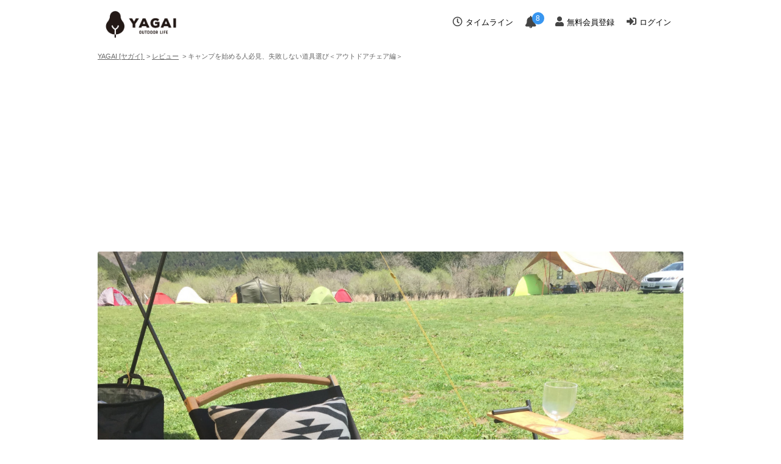

--- FILE ---
content_type: text/html; charset=UTF-8
request_url: https://yagai.life/article/821
body_size: 9425
content:

<!DOCTYPE html>
<html lang="ja">
<head>
<meta charset="utf-8">
<meta http-equiv="X-UA-Compatible" content="IE=edge">
<title>キャンプを始める人必見、失敗しない道具選び＜アウトドアチェア編＞ | YAGAI [ヤガイ]  外遊びをみんなで楽しく</title>
<meta name="keywords" content="">
<meta name="description" content="これからキャンプを始めようかなと思っている方達に、オススメのアウトドアチェアをご紹介します。">
<meta name="twitter:card" content="summary">
<meta name="twitter:site" content="@YAGAI_LIFE">
<meta name="twitter:domain" content="yagai.life">
<meta name="twitter:creator" content="@YAGAI_LIFE">
<meta name="twitter:title" content="キャンプを始める人必見、失敗しない道具選び＜アウトドアチェア編＞ | YAGAI [ヤガイ]  外遊びをみんなで楽しく">
<meta name="twitter:description" content="これからキャンプを始めようかなと思っている方達に、オススメのアウトドアチェアをご紹介します。">
<meta itemprop="image" content="https://yagai.life/images/article/821/main.jpg" />
<meta property="og:title" content="キャンプを始める人必見、失敗しない道具選び＜アウトドアチェア編＞ | YAGAI [ヤガイ]  外遊びをみんなで楽しく" />
<meta property="og:description" content="これからキャンプを始めようかなと思っている方達に、オススメのアウトドアチェアをご紹介します。" />
<meta property="og:image" content="https://yagai.life/images/article/821/main.jpg" />
<meta property="og:site_name" content="YAGAI [ヤガイ] " />
<meta property="og:type" content="website" />

<!-- OwndBuild CMS http://owndbuild.net/  -->
<meta name="generator" content="OwndBuild" />

<meta name="viewport" content="width=device-width, initial-scale=1.0, user-scalable=no">

<link type="text/css" rel="stylesheet" href="/css/style.css?zx2026010525">
<link type="text/css" rel="stylesheet" href="/css/style_new.css?zxd2026010525">
<link rel="stylesheet" href="https://use.fontawesome.com/releases/v5.1.0/css/all.css" integrity="sha384-lKuwvrZot6UHsBSfcMvOkWwlCMgc0TaWr+30HWe3a4ltaBwTZhyTEggF5tJv8tbt" crossorigin="anonymous">
<link rel="shortcut icon" href="/images/favicon.ico" />
<link rel="apple-touch-icon-precomposed" href="https://yagai.life//images/sp_icon.png" />


<link rel="canonical" href="https://yagai.life/article/821"><script async src="//pagead2.googlesyndication.com/pagead/js/adsbygoogle.js"></script>
<script>
     (adsbygoogle = window.adsbygoogle || []).push({
          google_ad_client: "ca-pub-9178336779730636",
          enable_page_level_ads: true
     });
</script>

<!-- Global site tag (gtag.js) - Google Analytics -->
<script async src="https://www.googletagmanager.com/gtag/js?id=UA-43652290-10"></script>
<script>
  window.dataLayer = window.dataLayer || [];
  function gtag(){dataLayer.push(arguments);}
  gtag('js', new Date());

  gtag('config', 'UA-43652290-10');
</script>

<!-- Facebook Pixel Code -->
<script>
  !function(f,b,e,v,n,t,s)
  {if(f.fbq)return;n=f.fbq=function(){n.callMethod?
  n.callMethod.apply(n,arguments):n.queue.push(arguments)};
  if(!f._fbq)f._fbq=n;n.push=n;n.loaded=!0;n.version='2.0';
  n.queue=[];t=b.createElement(e);t.async=!0;
  t.src=v;s=b.getElementsByTagName(e)[0];
  s.parentNode.insertBefore(t,s)}(window, document,'script',
  'https://connect.facebook.net/en_US/fbevents.js');
  fbq('init', '2327687510866527');
  fbq('track', 'PageView');
</script>
<noscript><img height="1" width="1" style="display:none"
  src="https://www.facebook.com/tr?id=2327687510866527&ev=PageView&noscript=1"
/></noscript>
<!-- End Facebook Pixel Code --></head>

<body>

  <div id="fb-root"></div>
  <script>(function(d, s, id) {
    var js, fjs = d.getElementsByTagName(s)[0];
    if (d.getElementById(id)) return;
    js = d.createElement(s); js.id = id;js.async = true;
    js.src = "//connect.facebook.net/ja_JP/sdk.js#xfbml=1&appId=533212063414984&version=v2.0";
    fjs.parentNode.insertBefore(js, fjs);
  }(document, 'script', 'facebook-jssdk'));</script>

	<header>
    <div class="menu_sp">
      <div class="header_wrap">
      <div class="logo"><a href="/"><em><img src="/images/logo.png?1608704162" alt="YAGAI [ヤガイ] " height="60"></em></a></div>
      <div class="slide"><img src="/images/cate_icon.png"><p class="notice-alert">8</p></div>
      <div class="menu">
        <div class="menu_wrap">
          <ul class="mymenu">
          <!-- ログイン -->
          <li class="pc1 alert"><a href="/notice/"><i class="fas fa-bell"></i>お知らせ</a><p class="notice-alert">8</p></li>
                    <!-- <li><a href="/ph/lists/">みんなのフォト</a></li> -->
                            <li><a href="/auth/signup/"><i class="fas fa-user"></i>無料会員登録</a></li>
          <li><a href="/auth/signin/"><i class="fas fa-sign-in-alt"></i>ログイン</a></li>
                  </ul>

          <ul class="menucategory clearfix">
                    <li><a href="/category/1/">レビュー</a></li>
                    <li><a href="/category/7/">テント・タープ</a></li>
                    <li><a href="/category/17/">アウトドアの知恵</a></li>
                    <li><a href="/category/8/">寝袋・マット・コット</a></li>
                    <li><a href="/category/9/">テーブル・チェア</a></li>
                    <li><a href="/category/10/">バーベキュー・焚き火</a></li>
                    <li><a href="/category/11/">料理</a></li>
                    <li><a href="/category/12/">ライト・ランタン</a></li>
                    <li><a href="/category/13/">バーナー・ストーブ</a></li>
                    <li><a href="/category/14/">クーラーボックス</a></li>
                    <li><a href="/category/6/">シート</a></li>
                    <li><a href="/category/15/">釣り</a></li>
                    <li><a href="/category/16/">登山</a></li>
                    <li><a href="/category/2/">ピクニック</a></li>
                    <li><a href="/category/18/">キャンプ場</a></li>
                    <li><a href="/category/19/">ファッション</a></li>
                    <li><a href="/category/20/">車</a></li>
                    <li><a href="/category/22/">自転車</a></li>
                    <li><a href="/category/23/">ザック・リュック</a></li>
                    <li><a href="/category/24/">雨具・レインウェア</a></li>
                    </ul>

          <form action="/search/" method="get" class="search_main">
          <input type="text" name="keywords" class="textBox font12" value="" placeholder="気になるワードを検索">
          <input type="submit" value="検索" class="btn">
          </form>

                </div>
      </div>
    </div>

  </div>

  <div class="header-inner">
  <nav class="clearfix">
  <div class="logo"><a href="/"><em><img src="/images/logo.png?1060587783" alt="YAGAI [ヤガイ] " height="60"></em></a></div>
  <div id="status">
    <div class="clearfix">
            <div class="base_nav"><a href="/timeline/"><i class="far fa-clock"></i>タイムライン</a></div>
                  <!-- <div class="base_nav"><a href="/ph/lists/">みんなのフォト</a></div>-->
            <div class="alert"><a href="/notice/"><i class="fas fa-bell"></i></a><p class="notice-alert">8</p></div>
              <div class="base_nav"><a href="/auth/signup/"><i class="fas fa-user"></i>無料会員登録</a></div>
        <div class="base_nav"><a href="/auth/signin/"><i class="fas fa-sign-in-alt"></i>ログイン</a></div>
      
    </div>
  </div>
  </nav>

  </div>
</header>
  
	
    <div class="breadcrumb">
  <ul class="clearfix">
        <li><a href="/">YAGAI [ヤガイ] </a> <span class="divider">&gt;</span></li>
              <li><a href="/category/1">レビュー</a> <span class="divider">&gt;</span></li>
              <li class="currentpage">キャンプを始める人必見、失敗しない道具選び＜アウトドアチェア編＞</li>
          </ul>
  </div>
  
    
        <div class="wrapper clearfix">
          
            <div class="top-col">
	<div class="top-col-image">
		<img src="/images/article/821/org.jpg?687263942" width="100%">
	</div>
	<div class="top-col-text">
		<h1>キャンプを始める人必見、失敗しない道具選び＜アウトドアチェア編＞</h1>
		<p>これからキャンプを始めようかなと思っている方達に、オススメのアウトドアチェアをご紹介します。</p>
		<div class="shere-wrap-top">
			<div class="d-head clearfix">
				<span class="update">更新：2020.9.29&nbsp;作成：2020.9.29</span>
				<div class="topic_article clearfix">
					<ul>
										</ul>
				</div>
							</div>
			<div class="sns clearfix">
				<div class="detail-h-ac">
				<ul>
					<li>
		<a href="http://b.hatena.ne.jp/entry/yagai.life/article/821" class="hatena-bookmark-button" data-hatena-bookmark-title="キャンプを始める人必見、失敗しない道具選び＜アウトドアチェア編＞" data-hatena-bookmark-layout="simple-balloon" title="このエントリーをはてなブックマークに追加"><img src="https://b.st-hatena.com/images/entry-button/button-only@2x.png" alt="このエントリーをはてなブックマークに追加" width="20" height="20" style="border: none;" /></a><script type="text/javascript" src="https://b.st-hatena.com/js/bookmark_button.js" charset="utf-8" async="async"></script>
					</li>
					<li style="width:86px;">
					<a href="https://twitter.com/share" class="twitter-share-button" data-url="https://yagai.life/article/821" data-text="キャンプを始める人必見、失敗しない道具選び＜アウトドアチェア編＞" data-via="YAGAI_LIFE">Tweet</a>
		<script>!function(d,s,id){var js,fjs=d.getElementsByTagName(s)[0],p=/^http:/.test(d.location)?'http':'https';if(!d.getElementById(id)){js=d.createElement(s);js.id=id;js.src=p+'://platform.twitter.com/widgets.js';fjs.parentNode.insertBefore(js,fjs);}}(document, 'script', 'twitter-wjs');</script>
					</li>
					<li style="width:120px;">
		<iframe src="https://www.facebook.com/plugins/like.php?href=https://yagai.life/article/821&width=72&layout=button&action=like&size=small&show_faces=true&share=false&height=65&appId=533212063414984" width="72" height="65" style="border:none;overflow:hidden" scrolling="no" frameborder="0" allowTransparency="true"></iframe>
				</ul>
				</div>
				<div class="detail-h-ac-l"><div class="likearea" id="like-btn" data-article-id="821">❤︎&nbsp;お気に入り</div></div>
			</div>
		</div>
	</div>

</div>

<div class="left_col">
				<div id="page_top" class="article_chapter">
			<strong>目次</strong>
			<ol><li><a href="#chapter-23033">アウトドアチェアの種類</a></li><li><a href="#chapter-23039">分解型のおすすめチェア</a></li><li><a href="#chapter-23062">折りたたみ型おすすめチェア</a></li><li><a href="#chapter-23077">まとめ</a></li></ol>		</div>
				<div class="article_col_inner">
			<div class="area_news_detail">
				
				<h2 id="chapter-23033" class="detail_caption big">アウトドアチェアの種類</h2>

				
				<div class="detail_text">
アウトドアチェアには、大きく分けて２パターンあります。</div>

				
				<h3 class="detail_caption middle">分解型チェア</h3>

				
				<div class="detail_text">
バラバラのパーツに分解することができ、コンパクトになるため登山などにも使えるチェアです。軽量なものから木でできたずっしりしたものまで色々あります。私もそうですが、しまう場所があまりないマンション住まいの方などには適しています。その代わり、組み立てるのに時間がかかったり力がいるものもあります。</div>

				
				<h3 class="detail_caption middle">折りたたみ型チェア</h3>

				
				<div class="detail_text">
パーツを取り外したりすることなく、パタンと開くだけで座れるチェアです。開くだけで座れるので楽ですし、どっしりしていて座り心地が良いものが多いです。その代わり畳んでもあまり小さくはならないので、収納の場所は必要になります。</div>

				
				<h2 id="chapter-23039" class="detail_caption big">分解型のおすすめチェア</h2>

				
				<h3 class="detail_caption middle">ヘリノックス</h3>

				
				<div class="detail_text">
ヘリノックスは韓国のメーカーです。軽量でコンパクトになる商品がとても多く、デザインもおしゃれで、登山者やバックパッキングキャンパーにも人気です。私もヘリノックスのチェアゼロというとても軽いタイプを使っています。</div>

				
				<h4 class="detail_caption small">ヘリノックス「コンフォートチェア」</h4>

				
				<div class="detail_image clearfix">
          			<div class="image">
  	    <img src="/images/articleimage/local_5f72ec751b347160136715732.jpg">
          </div>
      <div class="comment">
      <p>【コンフォートチェア / カプチーノ】  ¥15,180(税込)</p>
  </div>
  </div>

				
				<div class="detail_text">
Helinox ヘリノックスの代表的なチェアの一つ、コンフォートチェアです。ヘリノックスチェアの似た形の中でもコンフォートチェアは一番重く、すわり心地とデザインを重視したモデルです。コットン風のデザインで、家の中で使っても十分満足できます。巾着型の収納袋が付いています。<br />
<br />
カラーバリエーション：カプチーノ、コーヒー、ベージュ、スチールグレー、ラグーンブルー
<p><br />
■使用時サイズ：52cm&times;53cm&times;67cm(幅・奥行き・高さ)<br />
■収納時サイズ：14cm&times;35cm(直径・高さ)<br />
■座面の高さ：34cm<br />
■フレーム＆スキン：980g<br />
■総重量：1100g<br />
■耐荷重：145kg</p>

<p>■フレーム素材：金属(アルミニウム合金)、樹脂、ヒンジ<br />
■先端部素材：ナイロン<br />
■張り材素材：ポリエステル<br />
■収納袋素材：ポリエステル<br />
■表面加工：フレーム(アルマイト)</p>
</div>

				
				<div class="detail_link clearfix">
    <div class="comment">
        <dl>
            <dt><a target="_blank" href="https://www.aandfstore.com/store/commodity/0/19750001/">→ヘリノックス公式SHOPコンフォートチェアページ</a></dt>
            <dd class="discription"></dd>
            <dd></dd>
        </dl>
    </div>
    <div class="image">
            </div>
</div>

				
				<h4 class="detail_caption small">ヘリノックス「タクティカルチェア」</h4>

				
				<div class="detail_image clearfix">
          			<div class="image">
  	    <img src="/images/articleimage/local_5f72ef72228cc160136792232.jpg">
          </div>
      <div class="comment">
      <p>【タクティカルチェア / コヨーテ】 ¥14,080(税込)</p>
  </div>
  </div>

				
				<div class="detail_text">
Helinox ヘリノックスのもう一つの代表的なチェア、タクティカルチェアです。タクティカルチェアは、コンフォートチェアのミリタリーデザインモデルです。収納袋がポリエステル生地のジッパー付きで組み立てた椅子のポール部分に取り付けて、小物入れのように使うことができ便利です。コンフォートチェアよりも少し軽いモデルです。<br />
<br />
カラーバリエーション：ブラック、フォリッジ、コヨーテ、マルチカモ、ダックハンターカモ、リアルツリー、デザートタン
<p><br />
■使用時サイズ：52cm&times;53cm&times;67cm(幅・奥行き・高さ)<br />
■収納時サイズ：14cm&times;35cm(直径・高さ)<br />
■座面の高さ：34cm<br />
■フレーム＆スキン：910g<br />
■総重量：1020g<br />
■耐荷重：145kg</p>

<p>■フレーム素材：金属(アルミニウム合金)、樹脂、ヒンジ<br />
■先端部素材：ナイロン<br />
■張り材素材：ポリエステル<br />
■収納袋素材：ナイロン<br />
■表面加工：フレーム(アルマイト)</p>
</div>

				
				<div class="detail_link clearfix">
    <div class="comment">
        <dl>
            <dt><a target="_blank" href="https://www.aandfstore.com/store/commodity/0/19755001/">→ヘリノックス公式SHOPタクティカルチェアページ</a></dt>
            <dd class="discription"></dd>
            <dd></dd>
        </dl>
    </div>
    <div class="image">
            </div>
</div>

				
				<h4 class="detail_caption small">モンベル「チェアワン」</h4>

				
				<div class="detail_image clearfix">
          			<div class="image">
  	    <img src="/images/articleimage/local_5f72f49bccd7c160136924332.jpg">
          </div>
      <div class="comment">
      <p>【モンベル チェアワン】 ¥10,500（税別）</p>
  </div>
  </div>

				
				<div class="detail_text">
ヘリノックスのコンフォートチェアタクティカルチェアの軽量版、チェアワンです。このモデルはモンベルが取り扱っています。特徴はとにかく軽いこと。コンフォートチェアやタクティカルチェアの座り心地を踏襲しつつ、生地やポールを軽量化したモデルです。安定感は劣りますが、登山やバックパッキングにはこちらが適しています。カラーバリエーションも豊富です。<br />
<br />
【重量】890g（960g） ※（）内はスタッフバッグ込みの重量です。<br />
【カラー】オールブラック(ALLBK)、ブラック(BK)、ブラックアウト(BKOUT)、ブルーブロック(BLBCK)、ブルーストライプ(BLSTR)、コヨーテタン/ブラウン(CTN/B)、フォレストグリーン(FOGN)、グリーン(GN)、グリーンブロック(GNBCK)、アイボリー(IV)、マルチブロック(MULTI)、ネイビー(NV)、レッド(RD)、レッドブロック(RDBCK)、トライアングルグリーン(TRGN)<br />
【サイズ】幅52&times;奥行き50&times;高さ66cm 【収納サイズ】幅35&times;奥行き10&times;高さ12cm<br />
【座面高】35cm<br />
【耐荷重（静荷重）】145kg</div>

				
				<div class="detail_link clearfix">
    <div class="comment">
        <dl>
            <dt><a target="_blank" href="https://webshop.montbell.jp/goods/disp.php?product_id=1822221">→モンベル公式SHOPチェアワンページ</a></dt>
            <dd class="discription"></dd>
            <dd></dd>
        </dl>
    </div>
    <div class="image">
            </div>
</div>

				
				<h3 class="detail_caption middle">カーミットチェア</h3>

				
				<div class="detail_image clearfix">
          			<div class="image">
  	    <img src="/images/articleimage/local_5f72f65d21de0160136969332.jpg">
          </div>
      <div class="comment">
      <p>【カーミットチェア レッド】 ¥31,900(税別)</p>
  </div>
  </div>

				
				<div class="detail_text">
カーミットチェアは、アメリカのブランドで元はバイカーによって開発されました。かなり細かいパーツにばらすことができコンパクトに収納できます、素材は木なのでとても雰囲気がよくこだわり派キャンパーには不動のおしゃれ人気チェアです。重さはヘリノックスに比べると倍以上ありますが、安定感には優れています。本来はカラーバリエーションも結構あるのですが、今は売り切れが多く、日本正規代理店の公式SHOPではレッドのみ在庫ありの状態でした。（2020/9）<br />
<br />
●耐荷重：350LB（158kg）<br />
●収納サイズ：約11 x 16 x 56cm<br />
●組立サイズ：幅約53 x 高さ約61<br />
●座面高：約32cm<br />
●重量：5.5lbs (2.5kg)<br />
●素材:オーク材・アルミ・スチール・1,000デニールナイロン</div>

				
				<div class="detail_link clearfix">
    <div class="comment">
        <dl>
            <dt><a target="_blank" href="https://www.kermitchair.jp/?pid=72422849">→カーミットチェア日本正規代理店公式SHOPカーミッドチェアレッド</a></dt>
            <dd class="discription"></dd>
            <dd></dd>
        </dl>
    </div>
    <div class="image">
            </div>
</div>

				
				<h2 id="chapter-23062" class="detail_caption big">折りたたみ型おすすめチェア</h2>

				
				<h3 class="detail_caption middle">コールマン「コンパクトフォールディングチェア」</h3>

				
				<div class="detail_image clearfix">
          			<div class="image">
  	    <img src="/images/articleimage/local_5f72f78c0fe9d160136999632.jpg">
          </div>
      <div class="comment">
      <p>【コンパクトフォールディングチェア （オリーブ）】 ¥5,980（税込）</p>
  </div>
  </div>

				
				<div class="detail_text">
キャンプ用品の老舗、コールマンの「コンパクトフォールディングチェア」は、すわり心地とデザインにこだわったモデルです。コスパが良く、キャンパーに長く人気です。カラーバリエーションが豊富で限定カラーなども出たりするので張り替えて楽しむ人も多いようです。<br />
<br />
カラーバリエーション：オリーブ、レッド、グレー、テキサスレッド、テキサスグリーン、FREAK&#39;S（限定モデル）<br />
<br />
●使用時サイズ：約54&times;55&times;61（h）cm<br />
●収納時サイズ：約54&times;8.5&times;56.5（h）cm<br />
●重量：約2.1kg<br />
●材質：シート／ポリエステル　フレーム／アルミニウム　アーム／天然木<br />
●座面幅：約47cm<br />
●座面高：約28cm<br />
●耐荷重：約80kg<br />
&nbsp;</div>

				
				<div class="detail_link clearfix">
    <div class="comment">
        <dl>
            <dt><a target="_blank" href="https://ec.coleman.co.jp/item/IS00060N08306.html">→コールマン公式SHOPコンパクトフォールディングチェアページ</a></dt>
            <dd class="discription"></dd>
            <dd></dd>
        </dl>
    </div>
    <div class="image">
            </div>
</div>

				
				<h3 class="detail_caption middle">スノーピーク「ローチェア30」</h3>

				
				<div class="detail_image clearfix">
          			<div class="image">
  	    <img src="/images/articleimage/local_5f72f983b4a57160137049932.jpg">
          </div>
      <div class="comment">
      <p>【ローチェア30 カーキ】 ¥16,000(税別)</p>
  </div>
  </div>

				
				<div class="detail_text">
スノーピークのローチェア30は、座面の高さが高いのが特徴です。背もたれにゆったりと寄りかかることができて、リラックス度の高いチェアです。コールマンの「コンパクトフォールディングチェア」のようにパタンと二つにたたむタイプではなく、真ん中から折れて細長くたためるタイプなので、折りたたみチェアの中では比較的コンパクトにたためるデザインです。
<p><br />
●サイズ　58&times;65&times;86(h)cm<br />
●重量　3.6kg<br />
●収納サイズ　16&times;18&times;101(h)cm<br />
●セット内容　本体、収納ケース<br />
●特長　とにかく座ってみてください!立ち上がりたくなくなるリラックス感、なのに食事も作業もしやすい安定感。コンパクトに収納できて、自宅でもうれしいローチェアです。<br />
● セット内容：本体、収納ケース<br />
● 材質：フレーム／アルミニウム合金、肘掛け／竹集成材、金具／ステンレス、シート／ポリエステル<br />
● 収納サイズ：16&times;18&times;101（h）cm</p>
</div>

				
				<div class="detail_link clearfix">
    <div class="comment">
        <dl>
            <dt><a target="_blank" href="https://www.amazon.co.jp/dp/B0141WGCG8?tag=yagai0f-22&linkCode=osi&th=1&psc=1">→【Amazon】スノーピーク(snow peak) ローチェア30 カーキ</a></dt>
            <dd class="discription"></dd>
            <dd></dd>
        </dl>
    </div>
    <div class="image">
            </div>
</div>

				
				<h3 class="detail_caption middle">ニトリチェア</h3>

				
				<div class="detail_text">
ニトリはキャンプ用品専門ではなく、家具一般を扱うメーカーですが、最近はキャンプ人気に伴いキャンプで使えるデザインの商品が多く発売されています。</div>

				
				<h4 class="detail_caption small">ニトリ「木製ローチェア」</h4>

				
				<div class="detail_image clearfix">
          			<div class="image">
  	    <img src="/images/articleimage/local_5f72fdb0ea591160137156832.jpg">
          </div>
      <div class="comment">
      <p>【木製ローチェア(ブラウン)】　¥2,719円（税別）</p>
  </div>
  </div>

				
				<div class="detail_text">
ロータイプの木製チェアです。リーズナブルでコスパがいいので人気のモデルです。生地を張り替えたりウッド部分にニスを塗ったりしてアレンジして楽しむ方も多いようです。<br />
※現在売り切れ中でした（2020/9）
<p>●サイズ 幅62&times;奥行45&times;高さ62cm<br />
●素材 フレーム：アカシア　張り地：ポリエステル１００％<br />
●重量 約3.5kg<br />
●保証年数 　1年</p>
</div>

				
				<h2 id="chapter-23077" class="detail_caption big">まとめ</h2>

				
				<div class="detail_text">
選ぶ時のポイントは、軽いほうがいいのか重くてもいいのか、なるべくコンパクトにたためるかそうでもなくていいのかが一番重要です。その次に、高さでしょうか。高さはテーブルやテントとの兼ね合いになりキャンプのスタイルを決める起点になります。まずはそこを決めてから絞り込むと迷いが無くなりますよ。</div>

				
				<div class="detail_text">
</div>

							</div>
		</div>
		<div class="pagenation"></div>

		<div class="shere-wrap-bottom">
			<div class="d-head clearfix">
				<div class="topic_article clearfix">
					<ul>
										</ul>
				</div>
			</div>
			<div class="sns clearfix">
				<div class="detail-h-ac">
				<ul>
					<li>
		<a href="http://b.hatena.ne.jp/entry/yagai.life/article/821" class="hatena-bookmark-button" data-hatena-bookmark-title="キャンプを始める人必見、失敗しない道具選び＜アウトドアチェア編＞" data-hatena-bookmark-layout="simple-balloon" title="このエントリーをはてなブックマークに追加"><img src="https://b.st-hatena.com/images/entry-button/button-only@2x.png" alt="このエントリーをはてなブックマークに追加" width="20" height="20" style="border: none;" /></a><script type="text/javascript" src="https://b.st-hatena.com/js/bookmark_button.js" charset="utf-8" async="async"></script>
					</li>
					<li style="width:86px;">
					<a href="https://twitter.com/share" class="twitter-share-button" data-url="https://yagai.life/article/821" data-text="キャンプを始める人必見、失敗しない道具選び＜アウトドアチェア編＞" data-via="YAGAI_LIFE">Tweet</a>
		<script>!function(d,s,id){var js,fjs=d.getElementsByTagName(s)[0],p=/^http:/.test(d.location)?'http':'https';if(!d.getElementById(id)){js=d.createElement(s);js.id=id;js.src=p+'://platform.twitter.com/widgets.js';fjs.parentNode.insertBefore(js,fjs);}}(document, 'script', 'twitter-wjs');</script>
					</li>
					<li style="width:120px;">
		<iframe src="https://www.facebook.com/plugins/like.php?href=https://yagai.life/article/821&width=72&layout=button&action=like&size=small&show_faces=true&share=false&height=65&appId=533212063414984" width="72" height="65" style="border:none;overflow:hidden" scrolling="no" frameborder="0" allowTransparency="true"></iframe>
				</ul>
				</div>
				<div class="detail-h-ac-l"><div class="likearea" id="like-btn" data-article-id="821">❤︎&nbsp;お気に入り</div></div>
			</div>
		</div>
		<div style="margin: 40px 0 0 0;"><script async src="//pagead2.googlesyndication.com/pagead/js/adsbygoogle.js"></script> <!-- YAGAI_記事下_レスポンシブ --> <ins class="adsbygoogle"      style="display:block"      data-ad-client="ca-pub-9178336779730636"      data-ad-slot="4205243592"      data-ad-format="auto"      data-full-width-responsive="true"></ins> <script> (adsbygoogle = window.adsbygoogle || []).push({}); </script></div>
			</div>

<div class="right_col">
	<div class="user_side clearfix">
	<ul>
	<li class="photo"><a href="/user/posts/32"><img src="/images/member_image/32.jpg?2133069806"></a></li>
	<li class="name"><h3><a href="/user/posts/32">take</a></h3><p>YAGAIのタケです。可能な限り、どこでも取材行きますのでお気軽に声かけてください！アウトドアの活動範...</p>
		<div class="user-head-ftoggle" id="followtoggle" data-other-id="32"><i class="fas fa-user-plus"></i>フォローする</div>
		</li>
	</ul>
	</div>

		<div class="title-section">
	 <div class="title-section-in">
		 <h2>連載</h2>
	 </div>
	</div>
					<div class="serializ_admin_bg">
				<div class="serializ_wrap">
					<a href="/article/806">
					<img src="/images/article/806/main.jpg?788516448" alt="【製品紹介】究極にコンパクトを追求した21gのコーヒードリッパー">
					</a>
				</div>
				<h3>【製品紹介】究極にコンパクトを追求した21gのコーヒードリッパー</h3>
			</div>
					<div class="serializ_admin_bg">
				<div class="serializ_wrap">
					<a href="/article/753">
					<img src="/images/article/753/main.jpg?996175694" alt="【製品レビュー】2019年発売のSOTO・マイクロトーチアクティブを使ってみた！">
					</a>
				</div>
				<h3>【製品レビュー】2019年発売のSOTO・マイクロトーチアクティブを使ってみた！</h3>
			</div>
				<div class="clearfix"><a href="/serializations/" class="fr font12">連載記事一覧</a></div>
		
		<div class="ad">
		<script async src="//pagead2.googlesyndication.com/pagead/js/adsbygoogle.js"></script> <!-- YAGAI_記事下_レスポンシブ --> <ins class="adsbygoogle"      style="display:block"      data-ad-client="ca-pub-9178336779730636"      data-ad-slot="4205243592"      data-ad-format="auto"      data-full-width-responsive="true"></ins> <script> (adsbygoogle = window.adsbygoogle || []).push({}); </script>  	</div>
</div>
      
		</div>
		
	</div>
	<!--/content-->

	<div class="footer">
		
<div class="footer_inner clearfix">
  <div class="cate">
    <ul class="clearfix">
        <li><a href="/category/1/">レビュー</a></li>
        <li><a href="/category/7/">テント・タープ</a></li>
        <li><a href="/category/17/">アウトドアの知恵</a></li>
        <li><a href="/category/8/">寝袋・マット・コット</a></li>
        <li><a href="/category/9/">テーブル・チェア</a></li>
        <li><a href="/category/10/">バーベキュー・焚き火</a></li>
        <li><a href="/category/11/">料理</a></li>
        <li><a href="/category/12/">ライト・ランタン</a></li>
        <li><a href="/category/13/">バーナー・ストーブ</a></li>
        <li><a href="/category/14/">クーラーボックス</a></li>
        <li><a href="/category/6/">シート</a></li>
        <li><a href="/category/15/">釣り</a></li>
        <li><a href="/category/16/">登山</a></li>
        <li><a href="/category/2/">ピクニック</a></li>
        <li><a href="/category/18/">キャンプ場</a></li>
        <li><a href="/category/19/">ファッション</a></li>
        <li><a href="/category/20/">車</a></li>
        <li><a href="/category/22/">自転車</a></li>
        <li><a href="/category/23/">ザック・リュック</a></li>
        <li><a href="/category/24/">雨具・レインウェア</a></li>
        </ul>
  </div>
  <div class="cate-about">
    <ul>
                  <li><a href="/legal/">利用規約</a></li>
            <li><a href="/privacy/">プライバシーポリシー</a></li>
            <li><a href="mailto:yagai.camp@gmail.com">お問い合わせ</a></li>
            <li><a href="http://www.cumin.co.jp/">サイト運営・広告管理会社</a></li>
                </ul>
  </div>
  <div class="copy-area">
    <p>外遊びをみんなで楽しく</p>
    <span class="copy">&copy; 2026 YAGAI [ヤガイ] </span>
  </div>
</div>
<script type="text/javascript">
	setTimeout(function(){
		$('.slide').click(function () {
	    	$('.menu_sp').toggleClass("active");
		})
	},1000);
</script>
<script type="text/javascript" src="/js/jquery-3.1.0.min.js"></script>
<script type="text/javascript" src="//code.jquery.com/jquery-migrate-1.2.1.min.js"></script>
<script type="text/javascript" src="/js/master.js?feawe2026010525"></script>


<script type="application/ld+json">
{ "@context": "http://schema.org","@type": "NewsArticle","mainEntityOfPage": { "@type": "WebPage", "@id": "https://yagai.life/article/821"},
  "headline": "キャンプを始める人必見、失敗しない道具選び＜アウトドアチェア編＞",
  "image": ["https://yagai.life/images/article/821/main.jpg"],
  "datePublished": "2020-09-29T16:47:41+0900'",
  "dateModified": "2020-09-29T16:47:00+0900'",
  "author": {"@type": "Person","name": "take"},
  "publisher": {"@type": "Organization","name": "YAGAI [ヤガイ] ","logo": {"@type": "ImageObject","url": "https://yagai.life/images/logo.png"}},
  "description": "これからキャンプを始めようかなと思っている方達に、オススメのアウトドアチェアをご紹介します。"}
</script>
	</div>
</body>
</html>


--- FILE ---
content_type: text/html; charset=utf-8
request_url: https://www.google.com/recaptcha/api2/aframe
body_size: 266
content:
<!DOCTYPE HTML><html><head><meta http-equiv="content-type" content="text/html; charset=UTF-8"></head><body><script nonce="itZhJMoEmUdNsA4cuXMV7g">/** Anti-fraud and anti-abuse applications only. See google.com/recaptcha */ try{var clients={'sodar':'https://pagead2.googlesyndication.com/pagead/sodar?'};window.addEventListener("message",function(a){try{if(a.source===window.parent){var b=JSON.parse(a.data);var c=clients[b['id']];if(c){var d=document.createElement('img');d.src=c+b['params']+'&rc='+(localStorage.getItem("rc::a")?sessionStorage.getItem("rc::b"):"");window.document.body.appendChild(d);sessionStorage.setItem("rc::e",parseInt(sessionStorage.getItem("rc::e")||0)+1);localStorage.setItem("rc::h",'1768811163200');}}}catch(b){}});window.parent.postMessage("_grecaptcha_ready", "*");}catch(b){}</script></body></html>

--- FILE ---
content_type: text/css
request_url: https://yagai.life/css/style.css?zx2026010525
body_size: 6124
content:
@charset "utf-8";
ul.ppager {margin: 0 !important;display: block !important; padding: 15px 0; text-align: center; }
ul.ppager li
{
	display:inline;
	text-align: center;
	margin: 0 1%;
}

ul.ppager a:link, ul.ppager a:visited{ font-size: 12px; background: #333; color: #fff; display: inline-block; width: 40px; height: 40px;line-height: 3.3em; }
ul.ppager .selected a {border: none;}
.two_list_text_info a { color: #999; }

.remodal {
    overflow-y: auto;
}
.fa-check-circle {
    margin-left: 5px;
    font-size: 13px;
    color: #3c3c3c;
}
.user_head .user_name .fa-check-circle { font-size: 18px; }

/* font----------------------------------*/
.font10 {font-size:10px !important;}
.font11 {font-size:11px !important;}
.font12 {font-size:12px !important;}
.font14 {font-size:14px !important;}
.font20 {font-size:20px;  font-weight:bold;}
.font_20 {font-size:20px;}
.font14 {font-size:14px;}
.font15 {font-size:15px;}
.font16 {font-size:16px;}
.font30 {font-size:30px;}
.topic_detail li dd{font-size:12px;color:#555;}
.font_w{font-weight: 100;}
.font_22 {font-size:22px;}
/*  text----------------------------------*/
.text_align{  text-align:right;}
.text_align_center{  text-align:center;}
.center{  text-align:center;}
/* color----------------------------------*/
.color_999 {color:#999;}
.color_bbb {color:#abb3bf;}
.color_aaa{color:#aaa;}
.color_666{color:#666;}
.red{color:red;}
/* padding----------------------------------*/
.pt2{padding-top:2px;}
.pt5{padding-top:5px;}
.pr5{padding-right:5px;}
.pr10{padding-right:10px;}
.pr20{padding-right:20px;}
.pt10{padding:10px 0 10px 0;}
.pb1{  padding-bottom:1px;}
.pb5{  padding-bottom:5px;}
.pb10{  padding-bottom:10px;}
.pl14{  padding:1em 0 0 1.4em;}
.p10{  padding:0 10px;}
.p5{  padding:5px;}
.pl5{  padding-left:5px;}
.pl10{  padding-left:10px;}
.pt_10{padding:10px 0 0 0;}
.pb_10{padding: 0 0 10px 0;}
.pl20{  padding-left:5px;}
.pl5{  padding-left:5px;}
.plr10{padding:0 10px;}
.pr40{  padding-right:40px;}
.pr180{  padding-right:180px;}
.pr210{  padding-right:210px;}
.pt20{  padding-top:20px;}
/* margin----------------------------------*/
.mt5{  margin-top: 5px;}
.mr10{  margin-right:10px;}
.mr20{  margin-right:20px;}
.mt-5{margin-top:-4px;}
.mt-20{margin-top:20px;}
.mr10{  margin-right:10px;}
.mb10{  margin-bottom:10px;}
.mb24{  margin-bottom:24px;}
.mb30{  margin-bottom:30px;}
/* width----------------------------------*/
.w650{width:650px;}
.w570{width:570px;}
.topic_s{color:#CCC !important;font-size: 10px !important;}
.topic_summary,.area_topic .topic_left .topic01,.area_topic .topic_left .topic02{border-bottom:1px solid #F2F2F2;margin-bottom:10px;padding-bottom: 5px;}
.w01 { width: 100%; }
.mw300{  max-width:300px;}
.w400{  width:400px;}
.w500{  width:500px;}
.w505{  width:505px;}
.w200{  width:200px;}
.w440{  width:440px;}
.w450{  width:450px;}
.w510{  width:510px;}
.w605{  width:605px;}
.w610{  width:610px;}
.w630{  width:630px;}
.w460{  width:460px;}
.w700{  width:700px;}
.w793{  width:793px;}
.w800{  width:800px;}
.w830{  width:830px !important;}
.w860{  width:860px !important;}
.w900{  width:900px !important;}
.w240{  width:240px;}
.w95{  width:95px;}
.w120{  width:120px !important;}

/*Header*/
.header-inner { position: relative; width: 960px; margin: 0 auto; }
.logo, .slide { position: absolute; }
.logo { top: 10px; text-align: left; z-index: 900; }
.logo a { display: block; }
.logo img { max-width: 100%; }




.gnavi {  }
.gnavi li { width: 100%; border-bottom: 1px solid #eee; }
.gnavi li:last-child { border-bottom: none; }
.gnavi li>a { font-weight: 700; color: #555; -webkit-font-smoothing: subpixel-antialiased; display: block; height: 50px; font-size: 14px; line-height: 50px; padding-left: 7px; }
.gnavi li>a:hover { background: #eee; }

/*General*/
.archive_catch { margin-bottom: 25px; }
.archive_catch img { width: 120px; height: 120px; float: left; display: block; }
.archive_catch_text { float: right; width: 500px; }
.archive_catch_title { display: inline-block; vertical-align: middle; padding-bottom: 5px; font-size: 26px; line-height: 1.3em; }
.archive_catch_explain { font-size: 12px; }

/*List*/
.list_content { display: table; table-layout: fixed; width: 100%; padding: 10px 0; border-bottom: 1px solid #ddd; vertical-align: top;  -moz-box-sizing: border-box;  -webkit-box-sizing: border-box; box-sizing: border-box;	}
.list_thumb { display: table-cell; vertical-align: top; position: relative; }
.list_text { display: table-cell; vertical-align: middle; width: 100%; }
.list_text_title { font-size: 12px; padding-top: 2px; line-height: 1.3em; }
.list_text_info { font-size: 11px; padding-top: 2px; color: #999; }
.list_text_lead { font-size: 11px; padding-top: 2px;  }

.ribbon {
	position: absolute;
	z-index: 1;
	top: 4px;
	left: 4px;
	color: white;
	background: #333;
	display: block;
	font-size: 10px;
	font-weight: 600;
	width: 17px;
	height: 17px;
	line-height: 17px;
	padding: 0;
	text-align: center;
	border-radius: 50px;
}
.ribbon-color-1 { background: #D8C36C; }
.ribbon-color-2 { background: #C2C3C6; }
.ribbon-color-3 { background: #9D6A6F; }

/*List layout2*/
.two_list_content {
	position: relative;
	display: block;
	width: 100%;
	height: 146px;
	border-bottom: 1px solid #eee;
	padding: 10px 0;
	vertical-align: top;
	-moz-box-sizing: border-box;
	-webkit-box-sizing: border-box;
	box-sizing: border-box;
}
.two_list_thumb { display: inline; float: left; }
.two_list_text { display: inline; width: 100%; }
.two_list_text_title { font-size: 12px; padding-top: 2px; line-height: 1.3em; }
.two_list_text_info { font-size: 11px; padding-top: 2px; color: #666; }
.two_list_text_lead { font-size: 11px; padding-top: 2px;  }
.two_list_text_info .view { display: inline-block; }
.two_list_text_info .auther { display: inline-block; font-size: 13px; }
.two_list_text_info .auther img { border-radius: 50px; margin: 5px 7px 0 0; vertical-align: middle; }

/*List other*/
.topic_list .list_text_title { font-size: 16px;}
.topic_list .list_content { color: #999; }
.top_list .two_list_text_title { font-size: 16px; margin-bottom: 10px; }
.detail_list .list_text_title { font-size: 16px; margin-bottom: 8px; }
.right_list .list_thumb { width: 60px; }

.title-section { margin: 25px 0 5px 0;}
.title-section_in {padding: 8px 0 6px 0;border-bottom: 1px solid #eee;}
.title-section p {margin-top: 5px;color: #999;font-size: 11px;}
.title-section h2 {font-size: 16px;font-weight: bold;-webkit-font-smoothing: antialiased;-moz-font-smoothing: antialiased;font-smoothing: antialiased;}

.topic li{
	padding: 3px 12px;
  float: left;
  border: 1px solid #ddd;
  border-radius: 3px;
  margin-right: 10px;
	margin-bottom: 10px;
}
 .topic li a{ background-color: #fff; font-size: 12px; height: 26px; padding:0; white-space: nowrap; }
 .topic li a:hover{ background-color: #F0F0F0;}

 .search_top { margin: 10px 0; border: 1px solid #ddd; }
 form.search_main  { padding:0; width: 270px; border-top: 1px solid #eee; border-bottom: 1px solid #eee; }
 form.search_main  { width:100%; position:relative;}
 form.search_main input.textBox {width: 100% !important; padding:0 !important;background-color: #ffffff; font-size:13px!important; height: 43px; border: none; text-align: center; }
 form.search_main input.textBox:focus { outline: 0; border-color: orange; }
 form.search_main input.btn {position:absolute;top:6px;right: 10px;background: url(../images/item.png) transparent;background-position:7px -35px;width: 30px; height: 30px; padding: 0;text-indent:800px;background-repeat:no-repeat;border: none;color: #333;margin: 0;}

 .footer { background: #181717; width: 100%; padding: 50px 0 15px; margin-top: 20px; }
 .footer h5 { margin: 20px 0 0 0; font-size: 16px; margin-bottom: 10px;}
 .footer p { font-size: 13px; color: #fff; }
 .footer_inner {width: 960px;margin: 0 auto;}

 .cate { margin-bottom: 30px; }
 .cate-about { margin-bottom: 30px; }
 .cate-about ul,
 .cate ul {
	 text-align: center;
 }
.cate-about ul>li,
.cate ul>li {
	display: inline-block;
	font-size: 12px;
 }

 .cate-about a,
 .cate a
 { color: #fff; padding: 4px 20px; }

 .under-cat li{
 	padding: 3px 12px;
   float: left;
   margin-right: 10px;
 	margin-bottom: 10px;
 }
  .under-cat li a{ background-color: #fff; font-size: 12px; height: 26px; padding:0; white-space: nowrap; }
  .under-cat li a:hover{ background-color: #F0F0F0;}

 .copy-area{ padding: 25px 0; border-top: 1px solid #666; clear: both; position: relative; color: #fff; font-size: 11px; text-align: center; }
 .copy-area .copy { font-size: 11px; color: #666; margin-top: 20px; display: inline-block; }



.article_col{width:650px; float:left; margin-right: 10px;background: #fff; }
.article_col_inner{padding: 20px 0;}
.article_col_middle{padding: 20px 0;}
.main_box{ padding: 0;}
.list_box{ padding:0 0; position:relative;}
.list_box_post{ padding:0; margin:10px 0 40px 3%; position:relative;}
.list_header{ margin:20px 0 0 15px; width:88%;}
.select{ float: left; margin: 10px 0 0 10px;}

.area_news_detail .detail_movie {margin-bottom: 30px;}
.area_news_detail .detail_movie .url {font-size: 12px;color: #999;}
.area_news_detail .detail_movie .url a {font-size: 12px;color: #999;}
.area_news_detail .detail_movie .movie_title {font-size: 16px; font-weight: bold; margin-bottom: 25px; color: #4d2200; border-left: 5px solid #311e18; padding: 0 12px;}
.area_news_detail .detail_movie .comment {font-size: 15px;color: #333; margin-top: 25px; }

.area_news_detail .detail_image {margin-bottom: 20px;word-wrap: break-word;}
.area_news_detail .detail_image .image { margin-bottom: 25px; text-align: center; }
.area_news_detail .detail_image .image img {text-align:center;max-width:640px;}
.area_news_detail .detail_image .image p {font-size: 10px;color: #999;}
.area_news_detail .detail_image .image p a { color: #999; }
.area_news_detail .detail_image .imagefull {width:100%;}
.area_news_detail .detail_image .imagefull img {text-align:center;width:100%;max-width: 100%;}
.area_news_detail .detail_image .imagefull p {font-size: 11px;color: #999;}

.area_news_detail .detail_image h3,
.refer h3 {font-size: 16px; font-weight: bold; margin-bottom: 25px; color: #4d2200; border-left: 5px solid #311e18; padding: 0 12px;}
.area_news_detail .detail_image .comment { /*margin-bottom: 25px;*/ }
.area_news_detail .detail_image .comment p {color: #069;}
.area_news_detail .detail_image .comment p {font-size:15px;color:#333;width:100%;}

.area_news_detail .detail_image .commentfull {width:100%;}
.area_news_detail .detail_image .commentfull dl dt {font-weight: bold;font-size: 19px;color:#121213;margin-top:10px;}
.area_news_detail .detail_image .commentfull dl dd a {color: #069;}
.area_news_detail .detail_image .commentfull dl dd{font-size:16px;color:#444;width:100%;}

.area_news_detail .detail_goods { position: relative; margin-bottom: 20px;word-wrap: break-word; padding: 30px 0; border-top: 1px solid #ddd; border-bottom: 1px solid #ddd; }
.area_news_detail .detail_goods .image {float: left;/*width:47%;*/}
.area_news_detail .detail_goods .image img {text-align:center;max-width:300px;}
.area_news_detail .detail_goods .image p {font-size: 10px;color: #999;}

.area_news_detail .detail_goods .comment {float: left;width:340px;}
.area_news_detail .detail_goods .comment dl dt {margin-left: 15px;line-height: 1.2;margin-bottom: 10px;}
.area_news_detail .detail_goods .comment dl dd{font-size:15px;color:#333;margin-left:20px;width:100%;}

.area_news_detail .detail_instaimage{ position: relative; margin-bottom: 20px;word-wrap: break-word;}
.area_news_detail .detail_instaimage .image {float: left;  max-width: 400px; box-sizing: border-box; overflow: hidden; margin-right: 15px; }
.area_news_detail .detail_instaimage .image img {text-align:center; width: 100%; border-radius: 0 !important; }
.area_news_detail .detail_instaimage .image .insta_auhor { margin: 5px 0; color: #ccc; position: relative; font-size: 12px; }
.area_news_detail .detail_instaimage .image .insta_auhor .insta_icon { opacity: 0.2; background: url(../images/insta_logo.png) center right no-repeat; background-size: 20px; width: 20px; height: 20px; display: block; position: absolute; right: 0; top: 0; }
.area_news_detail .detail_instaimage .comment { font-size: 14px; }

.area_news_detail .public_close_area { text-align: center; width: 60%; margin: 35px auto; }
.area_news_detail .public_close_area p { font-size: 15px; margin-bottom: 25px; }
.area_news_detail .public_close_area .reg { float: left; width: 50%; }
.area_news_detail .public_close_area .log { float: left; width: 50%; }
.area_news_detail .public_close_area .reg a { background: #eee; line-height: 35px; height: 35px; color: #333; font-size: 13px; display: block; width: 80%; margin: 0 auto; }
.area_news_detail .public_close_area .log a { background: #3896f0; line-height: 35px; height: 35px; color: #fff; font-size: 13px; display: block; width: 80%; margin: 0 auto;	}

.goods-label {
    background: #000000;
    font-size: 12px;
    text-align: center;
    position: absolute;
    height: 25px;
    line-height: 25px;
    padding: 0 10px;
    left: -5px;
    top: -4px;
    color: #fff;
}
.goods-title a { text-decoration: underline; font-weight: bold; }
.goods-price { font-weight: bold; color: #333; font-size: 16px; }
.goods-explain { color: #929292; font-size: 13px; line-height: 1.4; margin: 5px 0 7px;letter-spacing: 1px; }
.goods-nav { margin-top: 15px; }
.goods-fav, .goods-blank { display: inline-block; }
.goods-blank:hover { background: #555; }
.goods-blank {
    background:#994874;
    border-radius: 3px;
    padding: 0 9px 0 9px;
    height: 30px;
    font-size: 13px;
    color: #FFF;
    line-height: 31px;
}
.goods-blank.amazon {
	background: #ffa724;
}
.goods-blank.rakuten {
	background: #bf0000;
}

.area_news_detail .detail_link {margin-bottom: 30px;}
.area_news_detail .detail_link ul li {padding: 5px;margin-bottom: 30px;}
.area_news_detail .detail_link .comment {}
.area_news_detail .detail_link .comment dl {margin-bottom: 10px;}
.area_news_detail .detail_link .comment dl dt {font-size: 18px;
    font-weight: normal;
    border-left: 3px solid #aaa;
    color: #666;
    padding-left: 10px;
    text-decoration: underline;}
.area_news_detail .detail_link .comment dl dd {font-size: 14px;}
.area_news_detail .detail_link .comment dl dd.url {font-size: 12px;color: #999;}
.area_news_detail .detail_link .comment dl dd.url a {font-size: 13px;color: #aaa;margin-bottom:10px;display:block;word-break: break-all;}
.area_news_detail .detail_link .comment dl dd.discription {font-size: 11px;color: #999; line-height: 1.6; padding-top: 5px; }
.area_news_detail .detail_link .image img {max-width: 300px;}
.area_news_detail .detail_link .image p {color: #999;font-size: 12px;}
.area_news_detail .detail_link .image p a {color: #999;font-size: 12px;}

.area_news_detail .detail_text {margin-bottom:35px;font-size:14px;color:#222;}
.area_news_detail .detail_text a.link { color: #0558D5; }
.area_news_detail .detail_text ol,.area_news_detail .detail_text ul { padding-left: 20px; font-size: 15px; }
.area_news_detail .detail_text ol li { list-style-type: decimal; }
.area_news_detail .detail_text ul li { list-style-type: disc; }

.area_news_detail .detail_quote { font-size: 16px; margin-bottom: 35px; }

/*Left Column*/
.left_col{width:640px; float:left; }

.none { margin: 0; }
.right_col{ width:300px; float:right; }



.ad { padding: 15px 0; text-align: center; margin: 0 auto; width: 100%; }
.adsbygoogle{width:100%;}
.fl{  float:left;}
.fr{  float:right;}

/*Category Feed*/
.feed-cat h1 { font-size: 21px; margin-bottom: 7px; }
.feed-cat p { font-size: 12px; }
.feed-cat { -webkit-font-smoothing: subpixel-antialiased; font-size: 20px; background: #fff; display: block; padding: 10px 0 15px; color: #222; margin-bottom: 5px; }
.feed-cat #rss { display: block; background: url(../images/rss-256.png) 55px 0 no-repeat; font-size: 14px; background-size: 18px; color: #777; }


/*Side AD*/
.article_main_top{ margin-bottom: 5px; }
.article_main_middle{ margin: 10px 0 5px; }
.article_main_middle_sm{ display: none; }
.article_top_ad_sp{ display: none; }

/*Value AD*/
.disp_pc { display: block; width:auto;margin:0 auto;}
.disp_sm { display: none; }

/*View*/
.detailmain_image { max-height: 396px; overflow: hidden; margin-bottom: 10px; }
.detailmain_image img { width: 100%; }

.update{ color:#666; margin:0; font-size: 11px; float: left; }

/*View title*/
.news_title { font-size: 26px; margin-bottom: 15px; font-weight:bold; -webkit-font-smoothing: antialiased; -moz-font-smoothing: antialiased; font-smoothing: antialiased; line-height: 1.2;}
.news_comment { font-size: 12px; color:#333; font-weight: normal; position:relative; margin: 15px 0; }
.news_comment span.date { color: #aaa; font-size:13px; padding-left: 10px; display:block; text-align:right; }
.news_comment a { color: #3373FC; }

.sns { margin:10px 0 0 0; }
.sns ul { display: block; /*margin-top: 45px;*/ }
.sns li { display: inline-block; text-align: left; height: 20px; overflow: hidden; }
.sns li>a { width: 117px; color: #fff; font-size: 14px; font-weight: bold; display: inline-block; }

.shere-image {
    width: 280px;
    height: 160px;
    float: left;
    margin-right: 15px;
    vertical-align: middle;
    background-color: #f5f5f5;
    background-size: cover;
    background-position: 50% 50%;
    background-repeat: no-repeat;
}
.shere-right {
	padding: 15px;
    text-align: center;
}
.shere-right .snstxt {
    font-size: 18px;
    color: #333;
    line-height: 27px;
    font-weight: 700;
}
.shere-right .snsbtn {
display: inline-block;
    width: 300px;
    margin-top: 11px;
}
.shere-button, .follow { width: 100%; text-align: center; }

.shere { margin-top: 15px; background: #F4F4F4; padding: 15px; }
.shere-button li { float: left; width: 80px; }

.follow li { float: left; margin-right: 5px; }

.tw_profile { float: left; margin-right: 1%; }
.tw_user { font-size: 11px; }
.tw_body { font-size: 14px; }
.tw_body a { color: #3083FF; }

/*signin*/
.signInBox { width: 560px; margin: 0 auto; }
.signInBox table {
font-size: 12px;
width: 100%;
margin: 0 auto 10px;
border-collapse: collapse;
border-spacing: 0;
}
.signInBox th {
text-align: left;
table-layout: fixed;
width: 118px;
color: #666;
vertical-align: middle;
padding: 10px 10px;
border-bottom: 1px solid #ddd;
}
.signInBox td {
padding: 20px 10px;
border-bottom: 1px solid #ddd;
vertical-align: middle;
}
.signInBox td input[type="text"] ,
.signInBox td input[type="password"]
{
width: 96%;
padding: 10px;
border: 1px solid #ccc;
border-radius: 4px;
background-color: #f9f9f9;
}

/*View section*/
.section-fig { float: left; width: 80px; }
.article-colum { float: right; width: 85%; }
.article-colum h1 { margin: 0; font-size: 16px; }
.article-note { font-size: 12px; color: #666; }
.section-box { margin: 15px; padding: 0; }
a.sectionlink { color: #565656; }
a.sectionlink:hover { text-decoration: none; }
.section-box .see-article {
	padding: 13px 0;
	width: 152px;
	margin: 25px auto 0 auto;
	display: block;
	clear: both;
	font-size: 21px;
	text-align: center;
	font-weight: bold;
}

#status{ position: absolute; right: 20px; top: 26px; }
#status .base_nav { float:left; position:relative; margin-left: 20px; vertical-align: middle; font-size: 13px; }
#status img{width:20px; position:relative; margin:0 5px 0 0; padding:0; float:left; }

#status .name {
	float:left; position:relative; margin-left: 20px; vertical-align: middle; font-size: 13px;
}
#status .name ul li ul{
	display: none;
	position: absolute;
	z-index: 100;
	right: 0;
	top: 20px;
	width: 200px;
	background: #fff;
	border: 1px solid $base_border_color;
	border-radius: 3px;
	padding: 14px 10px 14px 10px;
	-webkit-box-shadow: 0 2px 7px 1px rgba(0, 0, 0, 0.2);
	box-shadow: 0 2px 7px 1px rgba(0, 0, 0, 0.2);
}
#status .name ul li:hover ul{
 display: block;
}
#status .name ul li ul li{
	display: block;
}
#status .name > ul > li > a {
	font-size: 12px;
	display: block;
}
#status .name ul li ul li a{
	display: block;
	font-size: 15px;
	line-height: 30px;
}
#status .name ul li ul li a:hover{
	text-decoration: underline;
}
#status .name .separator {
	border-bottom: 1px solid $base_border_color;
	margin:  3px 0;
	padding-top: 1px;
}


.article_main_footer{ display: block; margin-top: 15px; padding: 0; }
.article_main_footer a {
	display: block;
	background: #444;
	border: 1px solid #333;
	text-align: center;
	color: #fff;
	padding: 13px 0;
	font-size: 12px;
}

.insta-info img{
  display: inline-block;
  vertical-align: middle;
  position: relative;
  width: 25px;
  vertical-align: middle;
  -webkit-border-radius: 13px;
  -moz-border-radius: 13px;
  -o-border-radius: 13px;
  border-radius: 13px;
  border: none;
  margin-right: 7px;
}
.insta-info span {
  overflow: hidden;
  width: 98px;
  display: inline-block;
  font-size: 11px;
}
.insta-con { margin-top: 5px; width: 47%; float: left; }
.insta-con img { width: 100%; }
.insta-comment { float: right; width: 52%; }

.detail_quote a { color: #666; }
.quote_comment { border-left: 2px solid #C9C7C7; font-size: 14px;font-weight: normal;margin-top: 7px;padding-left: 6px;color: #444;}
.quote_link {font-weight: normal;font-size: 11px;color: #aaa;letter-spacing:0px;}
.quote_link a {color: #aaa;}

.area_news_detail .detail_link .image img{max-width: 150px;}

.d-head { font-size: 14px; margin-bottom: 10px;	line-height: 1; }

.topic_article p { font-size: 11px;display: inline-block; }
.topic_article li a{ color: #999; font-size: 11px; white-space: nowrap; text-decoration: underline; }
.topic_article li{margin-bottom: 5px;margin-right: 5px;float:left;}

/*Respons*/
@media screen and (max-width: 960px) {

	.ad { background: #eee; }

	.area_news_detail .detail_instaimage .image { float: none;  width:100%; margin-right: 0; }
	.area_news_detail .detail_instaimage .image img {text-align:center;max-width:100%; }
	.area_news_detail .detail_instaimage .comment { font-size: 14px; margin-top: 10px; line-height: 1.4; }
	.area_news_detail .public_close_area .reg a { width: 90%; }
	.area_news_detail .public_close_area .log a { width: 90%;	}

	.article_main_middle{ display: none; }
	.article_main_middle_sm{ margin: 10px 0 5px; display: block; }
	.article_main_top { text-align: center;}

	.gnavi { display: none; }

	.left_col { width: auto; float: none; margin: 10px; padding: 0; }

	.feed-cat { padding: 10px 15px; }

	.header-inner { display: none; }

	.two_list_text_info .auther img { width: 20px;margin: 5px 5px 0 0; vertical-align: bottom; }

	.article_container { width: 100%; }
	.article_col { width: auto; float: none; margin: 10px; }
	.article_col_inner{padding: 10px;}
	.article_col_middle{padding: 10px 0;}
	.footer_inner { width: 100%; }

	.right_col { width: auto; float: none; padding: 0 10px; clear: both; border: none; }
	.right_col_section { padding: 10px; width: auto; }

	.footer { width: auto; padding: 20px 10px; }
	.content { width: 100%; margin: 15px auto 0 auto; }

	.detail-title { padding: 10px 15px; border-bottom: 1px solid #ddd; }
	.detail-title .news_title { font-size: 18px; margin: 10px 0 0; }
	.detailmain_image {
	    margin-bottom: 4px;
	}
	.area_news_detail .detail_goods .image img {
	    max-width: 100%;
	}
	.area_news_detail .detail_goods .image {
		 width: 100%;
	}
	.area_news_detail .detail_goods .comment {
		float: none;
		width: 100%;
	}
	.quote_link {font-size: 10px;}
	.tw_body img { width: 100%; }
	.article_top_ad{ text-align: center; }

	.signInBox { width: 95%; margin-top: 50px;}
	.signInBox th { width: 25%; }
	.user_side {
	    padding: 15px 0;
	}
	.archive_catch_text { float: none; width: 100%; }
	.archive_catch img { float: none; margin: auto; }
	.archive_catch_title {
	    font-size: 16px;
			margin-top: 10px;
	}
}

@media screen and (max-width: 670px) {
	.left_col { margin: 0; }
	.top_list .two_list_text_title { font-size: 13px; margin-bottom: 8px; font-weight: 800; }
	.topic_list .list_text_title {
	    font-size: 16px;
	    font-size: 13px;
	    margin-bottom: 8px;
	    font-weight: 800;
	}
	.top_list .two_list_content { width: 100%; height: 100px; table-layout: fixed; float: none; display: table; border-bottom: 1px solid #ddd; padding: 10px 10px; margin: 0; }
	.top_list .two_list_thumb { width: 90px; float: none; display: table-cell; vertical-align: top; }
	.top_list .two_list_text { width: 100%; display: table-cell; vertical-align: middle; }
	.top_list .two_list_thumb img { width: 80px; height: 80px;  }

	.right_list .list_thumb { width: 90px; }
	.right_list .list_text_title { font-size: 13px; font-weight: 800; }
	.right_list .list_thumb img { width: 80px; height: 80px; }

	.topic { padding: 0 15px; }

	.m-headline { padding: 0 15px; }

	.detail_list .list_content { width: 100%; table-layout: fixed; float: none; display: table; border-bottom: 1px solid #ddd; padding: 10px 10px; margin: 0; }

	.shere-image {
	    width: 43%;
	    height: 160px;
	}
	.section-fig { float: left; width: 20%; }
	.article-colum { float: right; width: 75%; }

	iframe { width: 100%; }

	.sns li a { width: 92px; }
	ul.ppager li {
	  margin-right: 10px;
	  text-align: center;
	}
	ul.ppager a:link, ul.ppager a:visited {
	margin-bottom: 10px;
	}

	.area_news_detail .detail_image .image img {
	    text-align: center;
	    max-width: 100%;
	}
	.disp_pc { display: none;}
	.disp_sm { display: block; width:300px; margin: 0 auto;}
	.disp_sm320 { display: block; width:300px; margin: 0 auto;}

	.big { font-size: 18px !important;}
	.middle { font-size: 16px !important; }

}

@media screen and (max-width: 500px) {

.shere-image {
    height: 100px;
}
.shere-right .snstxt {
    font-size: 14px;
}
.cate-about ul>li, .cate ul>li {
    line-height: 2.6;
}
.goods-label { display: none; }
.area_news_detail .detail_goods {
    padding: 15px 0;
}
.area_news_detail .detail_goods .comment dl dt {
	margin: 0;
	font-size: 15px;
}
.area_news_detail .detail_goods .comment dl dd { margin: 0; }

.goods-nav { padding: 10px 0 0;	text-align: right; }
.goods-price { font-size: 14px; }
.goods-blank {
    background: #994874;
}

.insta-con { width: 100%; }
.insta-comment { float: none; width: 100%; }

.sns li a>span { display: none; }
.sns li a { width: 100%; }

.twico { background-position: -35px -46px; }

.d-head {
padding: 0;
margin-bottom: 10px;
}
.detail-title dl dt {
margin-right: 3%;
}
	.area_news_detail .detail_quote { position: relative; padding: 0 0 0 28px; font-size: 14px; }
	.area_news_detail .detail_movie .comment { position: relative; padding: 8px 0 0 0;}
	.area_news_detail .detail_quote img { position: absolute; left: 0; }
	.area_news_detail .detail_image .image { float: none; width: 100%; text-align: center; }
	.area_news_detail .detail_image .image p { font-size: 11px; text-align: left; }
	.area_news_detail .detail_image .comment { float: none; width: auto; }
	.area_news_detail .detail_goods .goods-title a { color: #666; }

	a.sectionlink { color: #aaa; }
	.upload_img { max-width: 100%; }

	.shere a { font-size: 14px; }

.area_news_detail .detail_text {
line-height: 1.6;
font-size: 14px;
}
.area_news_detail .detail_image .comment dl dt {
margin: 5px 0 3px 0;
font-size: 17px;
}
.area_news_detail .detail_image .comment dl dd {
margin: 0;
font-size: 14px;
}
a.sectionlink .upload_img {
  max-width: 100%;
}

}
@media screen and (max-width: 320px) {
	.article-colum { display: none; }
	.section-fig { display: none; }
	.area_news_detail .detail_quote {margin-bottom:30px;color:#555;letter-spacing:1px;font-size:17px; line-height: 1.2em}
	.shere-right {
		padding: 0;
	}
	.shere-right .snsbtn { width: 100%; }
	.disp_sm320 { margin: 0 -15px; display: block; }
}


--- FILE ---
content_type: text/css
request_url: https://yagai.life/css/style_new.css?zxd2026010525
body_size: 11279
content:
@charset "utf-8";
/*Base*/
article,aside,details,figcaption,figure,footer,header,hgroup,main,nav,section,summary {display: block;}
audio,canvas,video {display: inline-block;}
audio:not([controls]) {display: none;height: 0;}
* html .clearfix {height: 1px;}
.clearfix:after {content: "."; display: block; clear: both; height: 0; visibility: hidden;}
.clearfix {min-height: 1px;}
header { width: 100%; height: 77px; }
ul,li,ol,p,dl,dt,dd,h1,h2,h5,h3,a{  margin: 0;  padding: 0;}
html {-ms-text-size-adjust: 100%; -webkit-text-size-adjust: 100%;}
body { line-height: 1.4em; font-family: 'ヒラギノ角ゴ Pro W3','Hiragino Kaku Gothic Pro','メイリオ','Meiryo','ＭＳ Ｐゴシック',sans-serif; margin: 0; }
em { font-style: normal; }
h3 { font-weight: normal;}
abbr[title] {border-bottom: 1px dotted;}
b,strong {font-weight: bold;}
dfn {font-style: italic;}
hr {-moz-box-sizing: content-box;box-sizing: content-box;height: 0;}
mark {background: #ff0;color: #000;}
code,kbd,pre,samp {font-family: monospace, serif;font-size: 1em;}
pre {white-space: pre-wrap;}
q {quotes: "\201C" "\201D" "\2018" "\2019";}
img {border: 0;vertical-align: top; border-radius: 3px;}
svg:not(:root) {overflow: hidden;}
figure {margin: 0;}
table {border-collapse: collapse;border-spacing: 0;}
li { list-style-type:none;}
legend {border: 0;padding: 0; }
button,input {line-height: normal;}
button,select {text-transform: none;}
button,html input[type="button"], /* 1 */
input[type="reset"],input[type="submit"] {-webkit-appearance: button; cursor: pointer;}
button[disabled],html input[disabled] {cursor: default;}
input[type="checkbox"],input[type="radio"] {box-sizing: border-box;padding: 0; }
input[type="search"] {-webkit-appearance: textfield;-moz-box-sizing: content-box;-webkit-box-sizing: content-box;box-sizing: content-box;}
input[type="search"]::-webkit-search-cancel-button,input[type="search"]::-webkit-search-decoration {-webkit-appearance: none;}
button::-moz-focus-inner,input::-moz-focus-inner {border: 0;padding: 0;}
textarea {overflow: auto;vertical-align: top; }
blockquote { margin: 0; padding: 0; display: inline; }
a { text-decoration:none;  color:#000; }
a:hover { text-decoration: underline; }
i { color: #444; font-size: 16px; margin-right: 5px; }

input[type=text], input[type=email], input[type=password], textarea {
    display: inline-block;
    vertical-align: middle;
    position: relative;
    margin: 0;
    border: 1px solid #ddd;
    color: #333;
    -moz-box-sizing: border-box;
    -webkit-box-sizing: border-box;
    box-sizing: border-box;
    vertical-align: middle;
}
.edit_head select {
	display: inline-block;
	vertical-align: middle;
	position: relative;
	-moz-appearance: button;
	-webkit-appearance: button;
	-webkit-border-radius: 0;
	-moz-border-radius: 0;
	-o-border-radius: 0;
	border-radius: 0;
	width: 175px;
	height: 39px;
	padding: 0 26px 0 10px;
	margin-right: 12px;
	line-height: 28px;
	font-size: 13px;
	color: #666;
	background: #fff url(/images/select_ico.png) right top no-repeat;
	border: 1px solid #ddd;
	cursor: pointer;
	white-space: nowrap;
	overflow: hidden;
	-ms-text-overflow: ellipsis;
	-o-text-overflow: ellipsis;
	text-overflow: ellipsis;
}

.datearea select {
	display: inline-block;
	position: relative;
	-moz-appearance: menulist;
	-webkit-appearance: menulist;
	height: 29px;
	line-height: 28px;
	font-size: 13px;
	color: #666;
	border: 1px solid #ddd;
	cursor: pointer;
  background: #fff;
	white-space: nowrap;
}

/*Template*/
.st1col h2 { font-size: 18px; }
.st1col h3 { font-size: 15px; font-weight: 600; }
.st1col { padding: 15px; font-size: 14px; }

.w60 { width: 60px; }
.w90 { width: 90px; }
.w100 { width: 100px; }
.w110 { width: 110px; }
.w135 { width: 135px; }

.pickup_banner { display: none; }
.pickup_banner {
  text-align: center;
}
.pickup_banner img { border-radius: unset; width: 100%; }

/*Bread*/
.breadcrumb {
    height: 20px;
    line-height: 20px;
		margin: 5px auto 15px auto;
    width: 960px;
}
.breadcrumb li { color: #666; font-size: 11px; float: left; }
.breadcrumb .divider { margin: 0 3px; }
.breadcrumb li a { color: #666; text-decoration: underline; }

.breadcrumb-other { display: none; }

/*Header*/
.menu_sp { display:none; }
.cat_sub { display: none; }

/*General*/
.wrapper { width:960px; margin:0 auto 100px auto; }
.wrapper-top { width:960px; margin:0 auto 100px auto; }


/*Button*/
.btn {
	position: relative;
	vertical-align: middle;
	cursor: pointer;
	display: inline-block;
	text-align: center;
	box-sizing: border-box;
  width: 94px;
  line-height: 39px;
  height: 39px;
  border: 0;
	font-size: 13px;
	-webkit-border-radius: 3px;
	-moz-border-radius: 3px;
	-o-border-radius: 3px;
	border-radius: 3px;
}
.btn_normal {
  display: block;
  text-align: center;
  font-size: 13px;
  border: 1px solid #333;
  border-radius: 3px;
  font-weight: 500;
  color: #333;
  padding: 10px 20px;
  background: #fff;
}

/* 共通リストボトムリンク -------------------------------------------*/
.more { background: #fdfdfd; text-align: center; line-height: 55px; height: 55px; font-size: 18px; }
.more a { font-weight: bold; text-decoration: underline; }

.edit_btn_public { background: #B61919; color: #fff; font-weight: 700; }
.edit_btn_base { background: #f5f5f5; border: 1px solid #e4e4e4 !important; }
.edit_btn_public:hover { background: #de5858; }
.edit_btn_base:hover { background: #fff; }
.edit_btn_add { background: #4a4a4a; color: #fff; margin-left: 15px; }
.edit_btn_add:hover { background: #666; }

.link_btn_base { width: auto!important; height: 50px!important; line-height: 50px!important; border: 1px solid #e4e4e4 !important; padding: 0 10px; }
.link_btn_base:hover { opacity: 0.8; }
.link_style2 { background: #eee;}
.link_style3 { background: #B61919; color: #fff; font-weight: 700; }
.link-article-box {
  height: 500px;
  position: relative;
  overflow-y: scroll;
  padding: 15px;
  background: #f1f1f1;
}
.link-article-box .page-load-status {
  display: none; /* hidden by default */
  margin: 50px 0;
  padding-top: 20px;
  border-top: 1px solid #DDD;
  text-align: center;
  color: #777;
}
.link-article-box .posts {
  width: 32%;
  display: inline-block;
  margin-right: .5%;
  margin-left: .5%;
  margin-bottom: 10px;
  border-bottom: 1px solid #eee;
}
.link-article {
  background: #fff;
  box-sizing: border-box;
  display: block;
  position: relative;
  word-wrap: break-word;
}
.link-article a {
  padding: 7px;
  overflow: hidden;
  display: block;
  font-size: 15px;
  line-height: 20px;
}
.link-article a img{
  width: 70px;
  height: 70px;
  float: left;
  margin-right: 13px;
}
.link-article p {
  margin-top: 5px;
  font-size: 12px;
  color: #8b8b8b;
}
.link-article-mask {
  display: none;
  background-color: #fff;
  height: 100%;
  opacity: 0.3;
  position: absolute;
  top: 0;
  width: 100%;
}
.link-article-hover {
  display: none;
  height: 80px;
  line-height: 1;
  position: absolute;
  text-align: center;
  top: 0;
  vertical-align: middle;
  width: 100%;
}
.link-article:hover .link-article-hover {
  display: table;
}
.link-article:hover .link-article-mask {
  display: block;
}
.link-article-inner {
  display: table-cell;
  vertical-align: middle;
  line-height: 1;
}
.link-article-btn {
  cursor: pointer;
  display: inline-block;
  font: inherit;
  margin: 0;
  position: relative;
  text-align: center;
  text-decoration: none;
  border-radius: 5px;
  border: initial;
  color: white;
  background: #945d60;
  border-color: #945d60;
  font-size: 12px;
  padding: 10px 20px;
  line-height: 12px;
}

.detail_link .inline-article {
  text-align: left;
  background: #fff;
  box-sizing: border-box;
  display: block;
  position: relative;
  word-wrap: break-word;
  border-right: 1px solid #eee;
  border-left: 1px solid #eee;
  border-top: 1px solid #eee;
  border-bottom: 2px solid #ebebeb;
}
.detail_link .inline-article span {
  font-size: 18px;
}
.detail_link .inline-article a {
  padding: 12px;
  overflow: hidden;
  display: block;
  font-size: 15px;
  line-height: 20px;
}
.detail_link .inline-article a img {
  width: 100px;
  height: 100px;
  float: left;
  margin-right: 13px;
}
.detail_link .inline-article p {
  margin-top: 5px;
  font-size: 12px;
  color: #8b8b8b;
}

.result_btn_add { background: #4a4a4a; color: #fff; }
.result_btn_add:hover { background: #666; }

/*Serializ admin*/
.serializ_wrap { margin: 0 auto; display: block; position: relative; height: 130px; overflow: hidden; }
.serializ_wrap img { width: 100%; }
.serializ_admin_bg h3 { display: -webkit-box; height: 2.5rem; overflow: hidden; -webkit-box-orient: vertical; -webkit-line-clamp: 2; margin-top: 5px; margin-right: 2px; margin-bottom: 10px; font-size: 14px; line-height: 1.4em; }
.serin { margin-bottom: 45px; }
.serin li { width: 300px; height: 208px; margin-right: 30px; float: left; }
.serin li:nth-child(3n) { margin-right: 0; }
.serin li img { width: 100%; }
.serin li p { color: #555; line-height: 1.3em; font-size: 13px; margin-top: 10px; }
.serin li div { display: block; position: relative;  width: 300px; height: 130px; overflow: hidden; }
.serin li h2 { font-weight: normal; display: -webkit-box; height: 3rem; overflow: hidden; -webkit-box-orient: vertical; -webkit-line-clamp: 2; margin-top: 5px; font-size: 14px; line-height: 1.6em; }
.serin li .view { font-size: 12px; }

/*Contest*/
.contest_wrap { margin-bottom: 10px; }
.contest_wrap .contest_wrap_img { width: 50%; float: left; margin-right: 7px; }
.contest_wrap .contest_wrap_img img { width: 100%; }
.contest_wrap h3 { display: -webkit-box; height: 2.5rem; overflow: hidden; -webkit-box-orient: vertical; -webkit-line-clamp: 2; margin-top: 5px; margin-right: 2px; margin-bottom: 10px; font-size: 14px; line-height: 1.4em; }
.contest_mark1 { background: #1b95e0; }
.contest_mark2 { background: #e01b41; }
.contest_mark3 { background: #666; }
.contest_mark1, .contest_mark2, .contest_mark3 {
   color: #fff;
   line-height: 1;
   font-size: 12px;
   padding: 5px 8px;
   display: inline-block;
   border-radius: 2px;
}
.contest_list { margin-bottom: 15px; }
.contest_list li a { padding: 20px; border-bottom: 1px solid #ddd; display: block; }
.contest_list li a:hover { opacity: 0.7; text-decoration: none; }
.contest_list li img { width: 100%; }
.contest_list li p.date { color: #e01b41; font-weight: bold; line-height: 1.3em; font-size: 15px; margin-top: 10px; }
.contest_list li p.note { color: #555; line-height: 1.4em; font-size: 13px; margin-top: 10px; }
.contest_list li div { display: block; position: relative; overflow: hidden; margin-right: 15px; width: 340px; float: left; }
.contest_list li h2 { font-weight: normal; margin: 5px 0 2px; font-size: 26px; line-height: 1.6em; }

.contest_head { margin-bottom: 35px; padding: 24px 0 35px; border-bottom: 1px solid #ddd; }
.contest_head h1 { font-weight: bold; color: #333; margin: 0 0 12px; font-size: 26px; line-height: 1.6em; }
.contest_head p.date { color: #e01b41; font-weight: bold; line-height: 1.3em; font-size: 13px; margin-top: 10px; }
.contest_head p.note { color: #444; line-height: 1.5em; font-size: 15px; margin-top: 17px; }

.contest_body { margin-top: 30px; font-size: 14px; color: #444; line-height: 1.7em; }
.contest_body h2 { font-size: 20px; color: #333; border-bottom: 1px solid #666; font-weight: 700; padding: 3px 0 9px; margin-top: 25px;}
.contest_body h3 { font-size: 19px; color: #333; border-left: 5px solid #666; font-weight: 700; padding: 3px 0 0 13px; margin-top: 25px;}
.contest_body strong { font-size: 15px; }
.contest_btn_in { width: 200px; display: inline-block; background: #444; border-radius: 20px; text-align: center; font-size: 15px; color: #fff; line-height: 40px; height: 40px; }
.contest_in { margin-top: 35px; text-align: center; }

.contest_post h3 { font-size: 20px; color: #333; border-bottom: 1px solid #666; font-weight: 700; padding: 3px 0 9px; margin-top: 25px; margin-bottom: 15px; }

.contest-fin .c-fin-thumb { width: 50%; float: left; }
.contest-fin .c-fin-thumb img { width: 100%; }
.contest-fin .fin-prof { float: right; text-align: center; width: 50%; }
.contest-fin .fin-prof .subtitle { font-size: 20px; margin: 10px 0 25px; }
.contest-fin .fin-prof i { font-size: 26px; color: #FF9800; }
.contest-fin .fin-prof .user { font-size: 24px; margin: 10px 0 30px; }
.contest-fin .fin-prof .crown-name { font-size: 26px; color: #FF9800; }
.contest-fin .fin-prof img { width: 80px; border-radius: 100px; }





/*Pickup admin*/
.pickup_admin_bg { margin-top: 20px; }
.pk_wrap { margin: 0 auto; display: block; position: relative; height: 130px; overflow: hidden; }
.pk_wrap img { width: 100%; }
.pk_wrap h3 {
  position: absolute;
  bottom: 0;
  left: 0;
  width: 100%;
  padding: 10px 12px;
  line-height: 1.3em;
  background: rgba(0,0,0,0.3);
  color: #fff;
  font-size: 16px;
  font-weight: normal;
  box-sizing: border-box;
  text-shadow: 0 1px 0 rgba(0,0,0,0.3);
}

.pickup_admin_bg p { display: -webkit-box; height: 2rem; overflow: hidden; -webkit-box-orient: vertical; -webkit-line-clamp: 2; margin-top: 5px; margin-right: 2px; font-size: 12px; line-height: 1.4em; }
.pickupcaption h1 { font-size: 17px; padding: 10px 15px;  background: #f8f8f8;}
.pickup_head { margin-bottom: 25px; }
.pickup_head img { float: left; margin-right: 15px; }
.pickup_head h1 { font-size: 16px; }
.pickup_head p { font-size: 12px; margin-top: 10px; }


.pickupList li { width: 300px; height: 260px; margin-right: 30px; float: left; }
.pickupList li:nth-child(3n) { margin-right: 0; }
.pickupList li img { width: 100%; }
.pickupList li p { color: #555; line-height: 1.3em; font-size: 13px; margin-top: 10px; }
.pickupList li a { display: block; position: relative;  width: 300px; height: 180px; }
.pickupList li h3 { position: absolute; bottom: 0; left:0; width: 100%; height: 100%; padding: 10px 12px; background: rgba(0,0,0,0.2); color: #fff;  box-sizing: border-box; }

.pickup { margin-bottom: 45px; }
.pickup li { width: 300px; height: 208px; margin-right: 30px; float: left; }
.pickup li:nth-child(3n) { margin-right: 0; }
.pickup li img { width: 100%; }
.pickup li p { color: #555; line-height: 1.3em; font-size: 13px; margin-top: 10px; }
.pickup li a { display: block; position: relative;  width: 300px; height: 180px; overflow: hidden; }
.pickup li h2 { position: absolute; bottom: 0; left:0; width: 100%; padding: 10px 12px; line-height: 1.3em; background: rgba(0,0,0,0.3); color: #fff; font-size: 16px; font-weight: normal; box-sizing: border-box; text-shadow: 0 1px 0 rgba(0,0,0,0.3); }
.pickup li .view { font-size: 12px; }


/*Article*/
.detail_caption {
  padding: 0 0 15px 0;
  margin-bottom: 20px;
}
.user_head { padding: 32px 0; margin-bottom: 20px;}
.user_head .user_f_status { font-size: 10px; }
.user_head .user_f_status span { font-size: 13px; font-weight: bold; }
.user_head .user-head-ftoggle,
.user_side .user-head-ftoggle {
  margin-top: 8px;
  width: 145px;
  cursor: pointer;
  background-color: #3896f0;
  border-radius: 3px;
  height: 35px;
  line-height: 35px;
  font-size: 14px;
  font-weight: bold;
  text-align: center;
  color: #fff !important;
}
.user_head .user-head-ftoggle i,
.user_side .user-head-ftoggle i { color: #fff; }
.user-head-option {
  position: absolute;
  right: 0;
  top: 0;
  height: 30px;
}
.user-head-option li {
  display: inline-block;
  margin-left: 10px;
}
.user-head-option li a {
  font-size: 20px;
}

.article_chapter {
  margin: 35px 0;
  padding: 3% 4% 2%;
  background: #fff;
  border: #ccc dashed 1px;
}
.article_chapter ol {
  font-size: 14px;
  line-height: 1.8em;
  margin-bottom: 4%;
}
.article_chapter ol li {
  margin-left: 17px;
  list-style-type: disc;
}
.article_chapter ol p {
  display: list-item;
  list-style-type: circle;
  margin-left: 35px;
}
.article_chapter strong { display: block; font-size: 16px; margin-bottom: 10px; }
.page_top {
    font-size: 75%;
    text-align: right;
    margin-top: 10px;
    margin-bottom: 10px;
}
.page_top a { color: #337ab7; text-decoration: underline; }

.big { font-size: 22px; padding: 6px 15px 7px 0;}
.middle { font-size: 19px; color: #000; border-bottom: 1px solid #000; font-weight: 700; }
.small { font-size: 16px; font-weight: bold; color: #000; border-left: 5px solid #000; position: relative; padding: 0 12px; }

.top-col { background: #fff; border-bottom: 1px solid #dcdcdc; }
.top-col-image img { width: 100%; }
.top-col-text { background-color: #fff; margin: -88px 20px 0; position: relative; z-index: 2; padding: 88px 30px 45px; }
.top-col-text h1 { font-size: 36px; line-height: 1.6em; font-weight: 700; text-align: center; margin-bottom: 45px; font-family: "kepler-std-display", "游明朝", YuMincho, "ヒラギノ明朝 Pro W3", "Hiragino Mincho Pro", "HGS明朝E", "ＭＳＰ明朝", serif;}
.top-col-text p { font-size: 12px; padding: 0 60px; }
.shere-wrap-top { padding: 0 60px; margin-top: 15px; }

.detail-h-ac {
  width: 50%;
  float: left;
}
.detail-h-ac-l {
  width: 50%;
  float: right;
}
.likearea {
  width: 130px;
  float: right;
  cursor: pointer;
  background-color: #fff;
  border-radius: 3px;
  height: 30px;
  line-height: 30px;
  font-size: 12px;
  text-align: center;
  color: #333;
  border: 1px solid #ddd;
}
.likearea-on {
  width: 130px;
  float: right;
  cursor: pointer;
  border-radius: 3px;
  height: 30px;
  background-color: #fff;
  line-height: 30px;
  font-size: 12px;
  text-align: center;
  color: #3896f0;
  border: 1px solid #3896f0;
}
.likearea:hover { opacity: 0.7; }

.likearea-on i
{ color:  #3896f0 !important; border-color:  #3896f0; }

/*User*/
.user_side { padding: 32px 0; display: table; }
.user_side .photo { display: table-cell; width:65px;}
.user_side .photo img {width:100%; border-radius: 130px;}
.user_side .name { display: table-cell; padding: 10px 10px 10px 15px; font-size: 12px; color: #666;}
.user_side .name h3 { font-size: 15px; font-weight:bold; color: #666; }

.user_tabs,
.category_tabs { margin: 10px 0; border-bottom: 1px solid #ddd; letter-spacing: -.4em; }
.user_tabs li,
.category_tabs li { display: inline-block; vertical-align: middle; margin-bottom: -1px; }
.user_tabs li a,
.category_tabs li a {
  margin-right: 1px;
	letter-spacing: normal;
	display: inline-block;
	width: 125px;
	padding: 10px 0 7px;
	background: #eee;
	font-size: 14px;
	line-height: 20px;
	text-align: center;
	border: 1px solid #eee;
	font-size: 12px;
	-webkit-border-radius: 3px;
	-moz-border-radius: 3px;
	-o-border-radius: 3px;
	border-radius: 3px;
	-webkit-border-bottom-right-radius: 0;
	-webkit-border-bottom-left-radius: 0;
	-moz-border-bottom-right-radius: 0;
	-moz-border-bottom-left-radius: 0;
	-o-border-bottom-right-radius: 0;
	-o-border-bottom-left-radius: 0;
	border-bottom-right-radius: 0;
	border-bottom-left-radius: 0;
}
.user_tabs li a span{
  font-size: 11px;
}

.user_tabs li.active a,
.category_tabs li.active a {
	padding: 10px 0;
	color: #333;
	font-weight: 700;
	background: #fff;
	border: 1px solid #ddd;
	border-bottom: 1px solid #fff;
	-webkit-border-top-left-radius: 3px;
	-webkit-border-top-right-radius: 3px;
	-moz-border-top-left-radius: 3px;
	-moz-border-top-right-radius: 3px;
	-o-border-top-left-radius: 3px;
	-o-border-top-right-radius: 3px;
	border-top-left-radius: 3px;
	border-top-right-radius: 3px;
	-webkit-border-bottom-right-radius: 0;
	-webkit-border-bottom-left-radius: 0;
	-moz-border-bottom-right-radius: 0;
	-moz-border-bottom-left-radius: 0;
	-o-border-bottom-right-radius: 0;
	-o-border-bottom-left-radius: 0;
	border-bottom-right-radius: 0;
	border-bottom-left-radius: 0;
}
.user_photo{float:left; width:110px;}
.user_photo img{width:100%; border-radius: 130px;}
.user_name{width:510px; float:left; padding: 10px 10px 10px 20px; font-size: 13px; }
.user_name h3{width:180px; font-size: 21px; font-weight:bold; }
.user_status li{float:left; width:50%;}
.user_status span {font-size:12px; padding-left:5px;}

.top_list h2 {
  font-size: 18px;
  border-bottom: 1px solid #ddd;
  padding: 0 0 15px;
  margin-top: 45px;
  margin-bottom: 15px;
}

/*TOP Photos*/
.top_photo h2 {
  font-size: 18px;
  border-bottom: 1px solid #ddd;
  padding: 0 0 15px;
  margin-top: 14px;
  margin-bottom: 15px;
}
.top_photo {
  margin-top: 20px;
}
.top_photo li {
  position: relative;
  width: calc(22.222% - -2px);
  float: left;
  margin-right: 20px;
  margin-bottom: 30px;
}
.top_photo li .post_member_img { position: absolute; bottom: 5px; left: 5px; }
.top_photo li .post_member_img span { color: #fff; font-size: 11px; font-weight: 300; line-height: 1.2; overflow: hidden; text-overflow: ellipsis; white-space: nowrap; text-shadow: 1px 1px 5px rgba(34, 34, 34, 0.83); }
.top_photo li .post_member_img img { width: 30px; border-radius: 20px; border: 1px solid rgba(0,0,0,.15); -webkit-box-sizing: border-box; box-sizing: border-box; vertical-align: middle; margin-right: 5px;}

.top_photo li:nth-child(4n) { margin-right: 0; }

.top_photo li a {
  display: block;
  box-sizing: border-box;
}
.top_photo li a img {
  width: 100%;
}

/*photo Rank*/
.rank_photo ol li {
  position: relative;
  width: calc(33.333% - 1px);
  float: left;
  margin-right: 1px;
  margin-bottom: 1px;
}
.rank_photo li .post_member_img { position: absolute; bottom: 5px; left: 5px; }
.rank_photo li .post_member_img span { color: #fff; font-size: 11px; font-weight: 300; line-height: 1.2; overflow: hidden; text-overflow: ellipsis; white-space: nowrap; text-shadow: 1px 1px 5px rgba(34, 34, 34, 0.83); }
.rank_photo li .post_member_img img { width: 20px; border-radius: 20px; border: 1px solid rgba(0,0,0,.15); -webkit-box-sizing: border-box; box-sizing: border-box; vertical-align: middle; margin-right: 5px;}

.rank_photo li:nth-child(3n) { margin-right: 0; }

.rank_photo li a {
  display: block;
  box-sizing: border-box;
}
.rank_photo li a img {
  width: 100%;
  border-radius: unset;
}

/*Lists Photos*/
.lists_photos ul {
  font-size: 0;
  margin: 0;
  width: auto;
}
.lists_photos ul li {
  width: 33.33333%;
  -ms-flex-preferred-size: auto!important;
  flex-basis: auto!important;
  display: inline-block;
  margin-bottom: 0;
  padding: 1px;
  box-sizing: border-box;
  vertical-align: middle;
}
.lists_photos ul li img {
  width: 100%;
}

/*Lists user PHOTO*/
.lists_photo {
  letter-spacing: -.4em;
}
.lists_photo_wrap {
  float: left;
  padding: 1px 1px 0 0;
  box-sizing: border-box;
  -webkit-box-sizing: border-box;
  -moz-box-sizing: border-box;
}
.lists_photo_wrap .auther img {
  width: 25px;
  border-radius: 50px;
  margin-right: 5px;
}
.lists_photo_wrap .auther {
  font-size: 12px;
  padding: 4px 0;
  margin-bottom: 7px;
}
.lists_photo_wrap .article {
  font-size: 14px;
  padding: 4px 0;
}

.lists_photo_thumb img {
  width: 208px;
  border-radius: 0;
}
.ph_container {
  margin-bottom: 30px;
}
.ph_container .user_side { padding: 5px 0 5px !important; display: block; }
.ph_container .user_side .photo { width: 50px; }
.ph_container .user_side .user-head-ftoggle{
  margin-top: 18px;
  width: 120px;
  float: right;
  cursor: pointer;
  background-color: #3896f0;
  border-radius: 3px;
  height: 30px;
  line-height: 30px;
  font-size: 12px;
  font-weight: bold;
  text-align: center;
  color: #fff !important;
}
.ph_container .user_side .user-head-ftoggle i { color: #fff; }
.ph_container .user_side ul { float: left; }

.ph_main img {
  max-width: 100%;
}

.meta-likefav {
  margin-top: 15px;
}
.meta-likefav li.likefav-colum { width: 50% !important; padding: 0 6px; -webkit-box-sizing: border-box; box-sizing: border-box; display: block; float: left; height: auto; }
.meta-likefav a { text-decoration: none; }
.meta-likefav .likephotoarea,
.meta-likefav .favphotoarea {
  cursor: pointer;
  display: inline-block;
  background-color: #fff;
  border-radius: 3px;
  padding: 12px 0;
  font-size: 12px;
  text-align: center;
  color: #333;
  border: 1px solid #ddd;
  width: 100%;
}
.likephotoarea.active { color: #ed4956; border-color:  #ed4956; }
.favphotoarea.active { color:  #3896f0; border-color:  #3896f0; }

.likephotoarea.active i { color:  #ed4956; border-color:  #ed4956; }
.favphotoarea.active i { color:  #3896f0; border-color:  #3896f0; }

.likephotoarea:hover,
.favphotoarea:hover
 { opacity: 0.7; }

.comment_container {
  margin-top: 25px;
  padding: 0 15px 30px;
}
.comment_container .comment_head {
  margin: 0 0 7px 0;
  word-break: break-all;
  font-size: 16px;
  font-weight: bold;
}
.comment_box { margin-top: 20px; display: table; width: 100%; }
.comment_box .u_photo {
  display: table-cell;
  vertical-align: top;
  width: 50px;
}
.comment_box .u_photo img {
  border-radius: 50%;
  vertical-align: bottom;
}
.comment_box .u_box {
  margin-top: 5px;
  display: table;
}
.comment_box .u_comment {
  display: table-cell;
  vertical-align: top;
}
.comment_box .u_comment .name { font-size: 14px; }
.comment_box .u_comment .commentmeta {
  display: table-cell;
  vertical-align: bottom;
  padding: 0 0 0 8px;
  width: 50px;
}
.comment_box .u_comment .commentmeta .del {
  font-size: 12px;
  cursor: pointer;
}
.comment_box .u_comment .commentmeta .time {
  margin: 5px 0 1px 3px;
  font-size: 11px;
  line-height: 1.2;
  color: #555;
}
.comment_box .u_comment .commenttxt {
  position: relative;
  display: table-cell;
  vertical-align: top;
  max-width: 362px;
  font-size: 13px;
  padding: 8px 15px 8px 15px;
  border-radius: 0 6px 6px 6px;
  border: 1px #ddd solid;
  background: #f6f6f6;
}


.send_container {
  width: 100%;
  display: table;
  border-top: 1px solid #ddd;
}
.send_container .send_inner {
  padding: 15px;
}
.send_container .send_inner .send_al_txt {
  font-size: 15px;
  text-align: center;
}
.send_container .send_inner .send_al_txt a {
  text-decoration: underline;
}
.send_container .a_photo {
  width: 40px;
  display: table-cell;
  vertical-align: top;
}
.send_container .a_photo img {
  width: 100%;
  border-radius: 50%;
}
.send_container .comment_send_box {
  display: table-cell;
  vertical-align: top;
  padding: 0 8px 0 8px;
}
.send_container .comment_send_box .txt {
  width: 100%;

}
.send_container .comment_send_box .txt textarea {
  width: 100%;
  max-width: 100%;
  min-width: 100%;
  height: 40px;
  padding: 7px 8px;
  max-height: 200px;
  line-height: 20px;
  font-size: 13px;
  background: #f6f6f6;
}
.send_container .comment_btn_container {
  display: table-cell;
  vertical-align: top;
  position: relative;
  width: 72px;
}
.send_container .comment_btn_container #comment_btn {
  width: 72px;
  background: #fff;
  font-size: 13px;
}

.send_container .comment_btn_container #comment_btn span {
  display: block;
  padding: 8px 0 8px 0;
  text-align: center;
  text-decoration: none;
  color: #fff;
  font-weight: bold;
  border: 1px #333 solid;
  border-radius: 2px;
  background: #666;
  cursor: pointer;
  vertical-align: top;
}

.send_container .comment_btn_container.off #comment_btn span {
  display: block;
  padding: 8px 0 8px 0;
  text-align: center;
  text-decoration: none;
  color: #fff;
  font-weight: bold;
  border: 1px #ddd solid;
  border-radius: 2px;
  background: #eee;
  cursor: default;
}
.topic_photo {
  margin-top: 69px;
}
.topic_photo li{
  font-size: 12px;
	padding: 3px 12px;
  float: left;
  border: 1px solid #ddd;
  border-radius: 3px;
  margin-right: 10px;
	margin-bottom: 10px;
}
.topic_photo li a{ background-color: #fff; color: #233053; font-size: 12px; height: 26px; padding:0; white-space: nowrap; }
.topic_photo li a:hover{ background-color: #F0F0F0;}
.topic_photo .name,
.side_photo .name { font-size: 14px; letter-spacing: 0.5px; font-weight: bold; margin-bottom: 10px; }

.photo_del_btn { text-align: left; margin-top: 45px; }
.photo_del_btn a {
  background: #eee;
  font-size: 12px;
  color: #d12626;
  font-weight: bold;
  padding: 10px 23px;
  border: 1px solid #ddd;
  border-radius: 3px;
}
.side_photo {
  margin-top: 20px;
}
.side_photo li {
  width: calc(33.333% - 4px);
  float: left;
  margin-right: 6px;
  margin-bottom: 6px;
}
.side_photo li:nth-child(3n) { margin-right: 0; }

.side_photo li a {
  display: block;
  box-sizing: border-box;
}
.side_photo li a img {
  width: 100%;
}

/*More*/
.more_info { text-align: center; margin: 13px 0; }
.more_info a { color: #3896f0; font-size: 15px; text-decoration: underline; }

/*Lists*/
.lists_wrap {
	display: table;
	table-layout: fixed;
	width: 100%;
	padding: 10px 0;
	border-bottom: 1px dotted #eee;
	vertical-align: top;
	-moz-box-sizing: border-box;
	-webkit-box-sizing: border-box;
	box-sizing: border-box;
}
.lists_thumb {
	display: table-cell;
  vertical-align: top;
	width: 97px;
}
.lists_body {
	display: table-cell;
  width: 100%;
  vertical-align: middle;
}
.lists_body h3 {
	padding: 2px 0 3px;
  font-size: 16px;
  line-height: 1.3em;
}
.lists_note {
	margin-bottom: 2px;
	color: #666;
	font-size: 11px;
}
.lists_info { letter-spacing: -.4em; }
.lists_info li {
	display: inline-block;
	vertical-align: middle;
	color: #aaa;
	font-size: 12px;
	letter-spacing: normal;
}
.lists_views { margin: 0 4px; }
.lists_edit { margin-left: 15px; }

/*Headline*/
.m-headline { margin-top: 40px; padding-bottom: 12px; }
.m-headline-title { font-size: 16px; float: left; font-weight: 700; line-height: 1.3em; }
.m-headline-annotation { font-size: 11px; float: right; color: #666; }

/*Make*/
.make_post_contents .previews { width: 200px; height: 200px; overflow: hidden; border: 1px solid #ddd; line-height: 190px; text-align: center; font-size: 12px; }
.make_post_contents .l-image { float: left; margin-right: 16px; }
.make_post_contents .previews-wrap { margin: 10px 0; border: 1px solid #ddd; width: 200px; height: 200px; }
.make_post_contents .up-photo-main { margin-top: 15px; }
.make_post_contents .up-photo-l { width: 202px; float: left; text-align: right; margin-right: 10px; }
.make_post_contents .up-photo-r { width: 689px; float: right; }
.make_post_contents .mcancel { display: none; }

/*UP*/
.make_photo_contents { padding: 21px 0 65px 0; letter-spacing: 1px; }

.make_photo_contents .previews { width: 318px; height: 318px; overflow: hidden; border: 1px solid #ddd; line-height: 318px; text-align: center; font-size: 12px; vertical-align: middle; }
.make_photo_contents .l-image { text-align: center; }
.make_photo_contents .r-image { margin-bottom: 10px; }
.make_photo_contents .up-photo-main { width: 320px; margin: 0 auto; }
.make_photo_contents .up-photo-l-up { margin-bottom: 10px; }
.make_photo_contents .up-photo-r-up { margin-bottom: 10px; }
.make_photo_contents .up-sub-r {  }
.make_photo_contents .up-sub-r h4 { margin-bottom: 7px; padding: 0; font-size: 15px; margin-top: 15px; color: #333; }
.make_photo_contents h3 { font-size: 16px; }
.make_photo_contents .up-photo-main h2 { font-size: 14px; margin: 0 0 35px; color: #444; }
.make_photo_contents .up-sub h2 { font-size: 14px; margin: 40px 0 35px; color: #444; }
.make_photo_contents .up-sub { width: 320px; margin: 0 auto; padding: 0 40px; display: none; }

.make_photo_contents .upbtn {
  position: relative;
	vertical-align: middle;
	display: block;
	text-align: center;
  margin: 20px auto;
	box-sizing: border-box;
  width: 180px;
  line-height: 50px;
  height: 50px;
  border: 0;
	font-size: 18px;
	-webkit-border-radius: 3px;
	-moz-border-radius: 3px;
	-o-border-radius: 3px;
	border-radius: 3px;
  background: #4d8ee5;
  color: #fff;
}
.make_photo_contents .upoff {
  background: #ccc;
}
.make_photo_contents .topics li {
	padding: 0 12px;
  font-size: 12px;
	float: left;
	border: 1px solid #ddd;
	border-radius: 3px;
	margin-right: 10px;
	margin-bottom: 10px;
  color: #fff;
  background: #ff5722;
}
.make_photo_contents .topics li a:hover{ background-color: #F0F0F0;}
.make_photo_contents #deftag li {
    border-radius: 20px;
    padding: .2em 5px .4em .9em;
    float: left;
    margin: 2px 5px 5px 0;
    font-size: 12px;
    background: #eee;
}
.make_photo_contents #back { display: none; }

.make_photo_contents #mfile { width: 100%; }
.make_photo_contents .upload-inner-up {
  width: 200px;
  height: 200px;
  margin: 0 auto;
  position: relative;
  cursor: pointer;
  overflow: hidden;
  background: #eee;
}
.make_photo_contents .upload-loading { position: absolute; top: 7px; left:7px; display: none; }
.make_photo_contents .file-input {
  width: 200px;
  height: 100%;
  opacity: 0;
  filter: alpha(opacity=0);
  -ms-filter: "alpha(opacity=0)";
  z-index: 1;
  display: block;
  font-size: 100px;
  position: absolute;
  right: 0;
  top: 0;
  cursor: pointer;
}
.make_photo_contents #crop-action { display: none; font-size: 20px; margin: 10px 0 15px 0; }
.make_photo_contents .mcancel { display: none; }

/*Make*/
#itemcontent { padding: 20px 0; }
.edit_head { background: #f1f1f1; }
.edit_inner { position: relative; width: 960px; margin: 0 auto; padding: 9px 0; }
.edit_display0 { float: left; color: #333; }
.edit_display2 { float: left; color: red; }
.edit_display1 { float: left; color: blue; }
.edit_display1,.edit_display0,.edit_display2 { height: 39px; line-height: 42px; }

.edit_select_cat { position: absolute; left: 449px; border-right: 1px solid #d8d8d8; }
.edit_action { float: right; width: 320px; }
.edit_action input[type=submit] { display: block; float: right; width: 100px; margin-left: 5px; line-height: 35px; height: 39px; border: 0; }

.edit_action .active_action { display: block; float: right; width: 100px; margin-left: 5px; line-height: 35px; height: 39px; border: 0; text-align: center; font-size: 11px; background: #B61919; color: #fff; font-weight: 700; }

.make_contents { width: 960px; margin: 20px auto 0 auto; }
.make_head_thumb_prev {
	display: block;
	position: relative;
	float: left;
	width: 166px;
}
.make_head_text { width: 470px; position: relative; float: right; }
.make_head_text input { width: 100%; display: block; }
#make_title { padding: 10px; font-size: 14px;  }
#make_note { width: 100%; height: 140px; margin-top: 10px; padding: 10px; font-size: 13px; }
.js-countDisp { position: absolute; right: 0; margin-top: 5px; color: #666;	font-size: 12px; }
.js-newCountDisp { text-align: right; color: #666; margin-top: 5px; font-size: 12px; }

.post-date { font-size: 12px; }
.post-date input{ width: 22px; height: 22px; font-size: 13px; color: #666; border: 1px solid #ddd; }

.admin_edit_area { padding: 0 0 15px; }
.admin_edit_area input { padding: 10px; }

#mfile { width: 100%; }
.upload-inner {
  width: 689px;
  position: relative;
  cursor: pointer;
  overflow: hidden;
}
#trash {
	font-size: 11px;
  position: absolute;
  right: 0;
  top: 0;
  padding: 10px;
  color: #fff;
  z-index: 1000;
  background: rgba(49, 30, 24, 0.49);
}
.upload-loading { position: absolute; top: 180px; left:313px; display: none; z-index: 100; }
.file-input {
  width: 620px;
  height: 100%;
  opacity: 0;
  filter: alpha(opacity=0);
  -ms-filter: "alpha(opacity=0)";
  z-index: 1;
  display: block;
  font-size: 100px;
  position: absolute;
  right: 0;
  top: 0;
  cursor: pointer;
}

/*Make tumbnal*/
.make_head_thumb {
	display: block;
	position: relative;
	float: left;
	width: 689px;
}
.make_contents .previews { width: 200px; height: 200px; overflow: hidden; border: 1px solid #ddd; line-height: 190px; text-align: center; font-size: 12px; vertical-align: middle; }
.make_contents .l-image { float: left; margin-right: 16px; }
.make_contents .previews-wrap { margin: 10px 0; border: 1px solid #ddd; width: 200px; height: 200px; }
.make_contents .up-photo-l { width: 202px; float: left; text-align: right; margin-right: 10px; }
.make_contents .up-photo-r { width: 689px; float: right; }

/*Make Item*/
.item_wrap { margin-top: 35px; }
.item_wrap .item_menu { background: #eee; }
.item_wrap .item_menu li a:hover { background: #fff; }
.item_wrap .item_menu li { float: left; }
.item_wrap .item_menu li a { display: block; width: 75px; height: 50px; border-right: 1px solid #fff; font-size: 13px; text-align: center; line-height: 51px; }
.item_wrap .item_menu li.active { background: #fff; }
.item_wrap .close_menu { float: right !important; }
.item_wrap .close_menu p { width: 58px; height: 50px; line-height: 51px; text-align: center; cursor: pointer; }
.item_btn_area { letter-spacing: -.4em; margin-top: 15px; }
.item_btn_area li { display: inline-block; letter-spacing: normal; }

#itemform, #editform, #addform { padding: 20px; }
#itemform input[type=text], #editform input[type=text], #addform input[type=text] { display: block; padding: 12px 10px 8px; font-size:14px; width: 400px; }
#itemform textarea, #editform textarea, #addform textarea { display: block; padding: 12px 10px 8px; font-size:14px; width: 100%; min-height: 200px; }

#itemcontent .is_active .inner { background: #eee; }
#itemcontent .edit_item_list { display: none; }
#itemcontent .is_active .edit_item_list { display: block !important; position: absolute; left: 0; bottom: 0px; width: 100%; background: #f5f5f5; border-bottom: solid 1px #d8d8d8; }
.inner { padding: 0 0 20px; position: relative; margin-bottom: 5px; }
div[id^="append_area"] { position: relative; z-index: 10000; }

.edit_item_list ul {
  cursor: move;
}
.edit_item_list li {
  float: left;
  border-left: 1px solid #fff;
  letter-spacing: normal;
  vertical-align: middle;
}
.edit_item_list button {
  display: block;
  cursor: pointer;
  height: 37px;
  margin: 0;
  padding: 0 30px;
  color: #333;
  font-size: 12px;
  line-height: 37px;
  border-top: 0;
  border-bottom: 0;
  border-left: 0;
  border-right: 0;
  border-left: 1px solid #ECEAEA;
  background: #f5f5f5;
}

.edit_item_add button { float: right;  background: #666 !important; color: #fff; }

.text_url{ margin-top: 10px; }
.text_body{ margin-top: 10px; }
.caption_title{ margin-top: 10px !important; }

.subtitle1 { background: #666; }
.subtitle2 { border-bottom: 3px solid #4d2200; }
.subtitle3 { border-left: 3px solid #4d2200; position: relative; padding-left: 15px; }

.remodal_navi { border-bottom: 1px solid #eee; }
.remodal_navi li { float: left; }
.remodal_navi li a { font-size: 11px; display: block; width: 120px; margin-right: 5px; height: 50px; line-height: 50px; text-align: center; border-left: 1px solid #eee; border-right: 1px solid #eee; border-top: 1px solid #eee; }
.remodal_navi .selected { background: #eee; }

#result-box { padding: 20px 0; }

.itext { display: block !important; padding: 12px 10px 8px; font-size: 14px; width: 500px; margin-bottom: 10px !important; }
.itextarea { display: block !important; padding: 12px 10px 8px; font-size: 14px; width: 100%; min-height: 200px !important; }
.itextarea400 { display: block !important; padding: 12px 10px 8px; font-size: 14px; width: 500px; min-height: 200px !important; }

/*Goods*/
#search_goods_content { padding-top: 10px; position: relative; }
#search_goods_text{
  display: inline-block;
  vertical-align: middle;
  width: 300px;
  height: 39px;
  padding: 8px 10px;
  border: 1px solid #ccc;
  color: #555;
  font-size: 14px;
  -moz-box-sizing: border-box;
  -webkit-box-sizing: border-box;
  box-sizing: border-box;
  vertical-align: middle;
}
#search_goods {
  display: inline-block;
  vertical-align: middle;
  width: 44px;
  height: 39px;
  line-height: 35px;
  border: 1px solid #ccc;
	background: #eee;
  -webkit-border-radius: 0 5px 5px 0;
  -moz-border-radius: 0 5px 5px 0;
  -o-border-radius: 0 5px 5px 0;
  border-radius: 0 5px 5px 0;
  cursor: pointer;
}

/*Image*/
.item_search_left_col { float: left; margin-right: 20px; width: 400px; }
.item_label { font-size: 13px; color: #666; margin-top: 15px; }

/*Goods*/
.result_box { width: 167px; float: left; margin: 0 1% 15px 1%; }
.result_item { text-align: center; }
.result_img  { height: 220px; display: table-cell; vertical-align: middle; }
.result_img img { max-width: 100%; max-height: 200px; }
.result_img img:hover { opacity: 0.5; }

/*Settings*/
.settings { background: #fff; font-size: 13px; color: #666; padding-bottom: 30px; }
.settings button { display: block; margin: 0 auto; }
.settings h2 {
  font-size: 13px;
	height: 30px;
	line-height: 30px;
	background: #fafafa;
	font-weight: normal;
	padding: 10px 18px;
	color: #666;
}

.settings dl { width: 100%; padding: 15px 0;}
.settings dl dt { width: 25%; float: left;
		text-align: right;
    position: relative;
}
.settings dl dd {
    width: 72%;
    float: right;
}
.settings .title {
    position: absolute;
    left: 50px;
    top: 7px;
    font-weight: 700;
}
.settings .text, .settings .textarea {
    background-color: #FAFAFA;
    padding: 10px;
    border: 1px solid #ddd;
    margin: 0 5px 0 0;
    border-radius: 3px;
		font-size: 14px;
    -webkit-border-radius: 5px;
    -moz-border-radius: 5px;
    width: 80%;
		color: #666;
}

.settings #complete { text-align: center; }
.settings .mauto { text-align: center; margin-top: 18px; }
.settings .profile_img {  position: relative;  border: dashed 2px #ccc;  background: #f2f2f2;}
.settings .upload-inner {
  width: 174px;
  min-height: 174px;
  max-height: 174px;
  position: relative;
  cursor: pointer;
  overflow: hidden;
	margin: 0 auto;
}
.settings .upload-loading { position: absolute; top: 300px; left:300px; display: none; }
.settings .file-input {
  width: 174px;
  height: 100%;
  opacity: 0;
  filter: alpha(opacity=0);
  -ms-filter: "alpha(opacity=0)";
  z-index: 1;
  display: block;
  font-size: 100px;
  position: absolute;
  right: 0;
  top: 0;
  cursor: pointer;
}
.settings-inner { padding: 0 18px 18px; }
.settings-inner h3 { margin-top: 18px; }
.side_navi li a { display: block; font-size: 14px; border-bottom: 1px solid #eee; padding: 7px 13px; }
.side_navi li a:hover { background: #eee; }

.timeline-warp .list-box-middle {
  margin-bottom: 30px;
  border-bottom: 1px solid #e5e5e5;
}
.timeline-warp .list-box-middle .list-box-thumb {
    float: left;
    margin-right: 20px;
    width: 250px;
    height: 150px;
    overflow: hidden;
    margin-bottom: 30px;
}
.timeline-warp .list-box-middle .list-box-thumb img {
    width: 100%;
    vertical-align: bottom;
}
.timeline-warp .list-box-middle .list-box-content {
    position: relative;
    padding-top: 30px;
    height: 147px;
    overflow: hidden;
}
.timeline-warp .list-box-middle h3 {
    font-weight: bold;
    font-size: 18px;
    line-height: 26px;
    margin: 0 0 13px 0;
    vertical-align: top;
}
.timeline-warp .list-box-middle .list-box-lead {
    font-weight: normal;
    font-size: 12px;
    line-height: 22px;
    color: #8b8b8b;
}
.timeline-warp .list-box-middle .list-box-content .list-box-category {
    font-size: 12px;
    position: absolute;
    left: 0;
    top: 0;
}
.timeline-warp .list-box-middle .list-box-content .list-box-category a {
    font-weight: bold;
    color: #3896f0;
}
.timeline-warp .list-box-middle {
  margin-bottom: 30px;
  border-bottom: 1px solid #e5e5e5;
}
.timeline-warp .time-line-box {
  padding: 0 0 15px;
  border: 1px solid #ddd;
}
.timeline-warp .time-line-box img { width: 100%; border-radius: unset; }
.timeline-warp .timeline-head {
  padding: 15px;
  border-top: 1px solid #ddd;
  border-left: 1px solid #ddd;
  border-right: 1px solid #ddd;
}
.timeline-warp .timeline-head img {
  width: 30px;
  border-radius: 50px;
  vertical-align: middle;
}
.timeline-warp .timeline-head a {
  font-weight: bold;
  color: #3896f0;
  margin-left: 10px;
  font-size: 12px;
}
.timeline-warp .recomend-fl { text-align: center; padding: 15px; }

.timeline-recomend-box h2 {
    letter-spacing: 1px;
    font-size: 18px;
    font-weight: bold;
    margin-bottom: 20px;
}
.timeline-recomend-box .timeline-recomend-list .recomend-box {
    padding: 5px 0 5px;
    border-bottom: 1px solid #e5e5e5;
    position: relative;
}
.timeline-recomend-box .timeline-recomend-list .recomend-box .recomend-thumb {
    width: 50px;
    float: left;
    margin-right: 5px;
}
.timeline-recomend-box .timeline-recomend-list .recomend-box .recomend-thumb img {
    width: 100%;
    -webkit-border-radius: 30px;
    -moz-border-radius: 30px;
    -ms-border-radius: 30px;
    -o-border-radius: 30px;
    border-radius: 30px;
}
.timeline-recomend-box .timeline-recomend-list .recomend-box .name {
    font-size: 13px;
    height: 50px;
    vertical-align: middle;
    display: table-cell;
}
.timeline-recomend-box .timeline-recomend-list .recomend-box .name .user-head-ftoggle {
    position: absolute;
    right: 15px;
    top: 18px;
    text-align: center;
    display: inline-block;
    width: 40px;
    cursor: pointer;
    background-color: #fff;
    border-radius: 3px;
    height: 25px;
    line-height: 25px;
    font-weight: bold;
    text-align: center;
    border: 1px solid #ed4956;
}
.timeline-recomend-box .timeline-recomend-list .recomend-box .name .user-head-ftoggle i { color: #ed4956 !important; margin: 0; font-size: 13px; }
.timeline-recomend-box .timeline-recomend-list .recomend-box .name .active {
    width: 40px;
    cursor: pointer;
    background-color: #ed4956;
    border-radius: 3px;
    height: 25px;
    line-height: 25px;
    font-weight: bold;
    text-align: center;
    border: 1px solid #ed4956;
}
.timeline-recomend-box .timeline-recomend-list .recomend-box .name .active i { color: #fff !important; margin: 0; font-size: 13px; }

/*MainPanel*/
.main { background:url(../images/main_bg.png) repeat; padding: 15px 0; }
.main-inner { width: 100%; margin: 0 auto; }
.main-wrap { padding: 15px; background: #fff; }
.main-wrap .main-content { width: calc(33.333% - 10px); float: left; margin-right: 15px; }
.main-wrap .main-content:nth-child(3n) { margin-right: 0; }
.main-fig { position: relative; min-height: 192px; overflow: hidden; }
.main-fig img { width: 100%; }
.main-title {
	display: table;
	height: 50px;
	line-height: 1.2;
	font-size: 17px;
	margin: 10px 0 0;
}
.main-title span { display: table-cell; vertical-align: top; }
.main-view { font-size: 12px; color: #aaa; text-align: right; padding-top: 5px; }

.main-sp { display: none; }
.main-sp a {
  position: relative;
  display: block;
  height: 100%;
  overflow: hidden;
}
.main-sp a img {
  display: block;
	width: 100%;
  background-color: #eee;
  background-position: center center;
  background-repeat: no-repeat;
  background-size: cover;
  border-radius: initial;
}
.main-sp .filter {
	position: absolute;
	top: 0;
	left: 0;
	width: 100%;
	height: 100%;
	background-image: -webkit-linear-gradient(rgba(0,0,0,.06)60%,rgba(0,0,0,.22)75%,rgba(0,0,0,.25));
	background-image: linear-gradient(rgba(0,0,0,.06)60%,rgba(0,0,0,.22)75%,rgba(0,0,0,.25));
}
.main-sp .title {
	position: absolute;
  bottom: 15px;
  padding: 0 15px;
  color: #fff;
  font-size: 15px;
  font-weight: 700;
  text-shadow: 1px 0 1px rgba(0,0,0,.2);
  display: -webkit-box;
  -webkit-box-orient: vertical;
  -webkit-line-clamp: 2;
  height: 44px;
  line-height: 22px;
  overflow: hidden;
}

.notice-nav {
  width: 100%;
  display: table;
  margin-bottom: 15px;
}
.notice-nav li {
  display: table-cell;
  width: 50%;
}
.notice-nav li a {
  display: block;
  background: #ddd;
  text-align: center;
  padding: 16px 0;
}
.notice-nav a:hover {
  text-decoration: none;
  opacity: 0.7;
}
.notice-nav li a.active {
  background: #fff;
  margin-right: 2px;

  border-top: 3px solid #666;
  border-right: 1px solid #eee;
  border-left: 1px solid #eee;
}

.list-box-notice {
  line-height: 24px;
  padding: 15px 10px;
  border-bottom: 1px solid #ddd;
}
.list-box-notice a {
    font-weight: bold;
    text-decoration: underline;
}
.list-box-notice .feed_like_img {
    float: right;
    width: 80px;
}
.list-box-notice .feed_like_img img {
    /*border: 1px solid #ddd;*/
    border-radius: 3px;
}
.list-box-notice .feed_left_img {
  width: 80%;
  float: left;
}
.list-box-notice .feed_left_img .feed_head_img {
  float: left;
  margin-right: 10px;
  border: 1px solid #ddd;
  border-radius: 40px;
}
.list-box-notice  .uptime {
    margin-top: 15px;
    font-size: 12px;
    color: #666;
}
.alert {
  position: relative;
  letter-spacing: 1px;
  float: left;
  margin-left: 20px;
  padding-right: 5px;
}
.alert i { font-size: 20px; }
.alert .notice-alert {
  position: absolute;
  width: 20px;
  line-height: 20px;
  text-align: center;
  color: #fff;
  font-size: 12px;
  display: inline-block;
  right: -2px;
  top: -6px;
  z-index: 110;
  background: #3896f0;
  -webkit-border-radius: 40px;
  -moz-border-radius: 40px;
  -ms-border-radius: 40px;
  -o-border-radius: 40px;
  border-radius: 40px;
}

/*Media querys*/
@media screen and (max-width: 960px) {
  .main { display: none; }
  .main-sp { display: block; }

  .menu_sp {
    display: block;
    top: 0;
    position: fixed;
    width: 100%;
    height: 60px;
    -webkit-transform: translate3d(0, 0, 0);
    transform: translate3d(0, 0, 0);
    -webkit-transition: .4s -webkit-transform;
    transition: .4s -webkit-transform;
    z-index: 1000;
  }

  span.menu_open { display: block; background: url(../images/cate_icon.png) no-repeat; width: 50px; height: 50px; position: absolute; right: 0; background-size: 40px; }
  .header_wrap {
    width: 100%;
  	height: 100%;
    background: #fff;
  	position: relative;
  	margin: 0 auto;
  }
	.header_wrap .logo { top: 0; left: 5px; }
	.header_wrap .slide { width: 60px; height: 60px; top: 0; right: 0; position: absolute; z-index: 1000; }
	.header_wrap .slide img { width: 30px; height: auto; margin-top: 15px; margin-left: 15px; }

	.menu { display: none; width: 100%; position: absolute; z-index: 100; background: #eee; border-bottom: 2px solid #eee; height: 100%; overflow: scroll; -webkit-overflow-scrolling: touch; }
  .menu_wrap { padding-top: 59px; background: #fff; }
  .menu_sp.active { height: 100% }
  .menu_sp.on { position: relative; }
  .menu_sp.on.active { position: fixed !important; }
  .menu_sp.active .header_wrap .menu { display: block; }
  .menu_sp.active .header_wrap .slide:after {
    content: '';
    display: block;
    width: 20px;
    height: 20px;
    margin-top: 20px;
    margin-left: 20px;
    background-position: center;
    background-repeat: no-repeat;
    -webkit-background-size: 20px 20px;
    -moz-background-size: 20px 20px;
    background-size: 20px 20px;
    background-image: url(/images/times-solid.svg);
  }
  .menu_sp.active .header_wrap .slide img,
  .menu_sp.active .header_wrap .slide .notice-alert { display: none; }
  .mymenu, .menucategory { background: #fff; padding: 18px; }
  .menucategory { padding-top: 0; }
  .mymenu li a { font-size: 13px; display: block; padding: 13px 0 13px 5px; }
  .mymenu li { border-bottom: 1px dotted #555; }
  /*.mymenu li:last-child { border: none; }*/

  .menubottom { padding: 20px 40px; }

  .menucategory li a { font-size: 13px; display: block; padding: 10px 0; }

  .wrapper { width:100%; }
  .wrapper-top { width:100%; } /*不要では？*/
  .user_name {width:100%; float:none; padding: 0; text-align: center; }
  .user_name h3 { font-size: 18px; margin-top: 15px; margin-bottom: 7px; width: 100%; text-align: center; }
  .user_status { font-size: 11px; line-height: 24px; }
  .user_head {
      padding: 15px 0 3px;
      margin-bottom: 0;
  }
  .user_head .user-head-ftoggle { margin: 15px auto; }
  .user_photo { width: 90px; float: none; margin: 0 auto; }
  .user-head-option {
    position: unset;
    right: 0;
    top: 0;
    height: 30px;
  }


  .breadcrumb { display: none; }

  .breadcrumb-other {
    display: block;
    text-align: center;
    height: 20px;
    line-height: 20px;
		margin: 60px auto 15px auto;
  }
  .breadcrumb-other li { color: #666; font-size: 10px; display: inline-block; }
  .breadcrumb-other .divider { margin: 0 3px; }
  .breadcrumb-other li a { color: #666; text-decoration: underline; }

  .user_tabs li a,
  .category_tabs li a { width: 100px; }
  .lists_photo_wrap { width: 33%; }
  .lists_photo_thumb img { width: 100%; }
  .make_photo_contents .up-sub { width: auto; padding: 0 15px; }
  .photo_del_btn { text-align: center; }

  .ph_container .user_side { padding: 10px 10px 5px !important; display: block; }
  .ph_container .user_side .user-head-ftoggle { margin-top: 0px; }
  .ph_container .user_side .photo { width:30px;}
  .ph_container .user_side .name p { display: none; }
  .ph_container .user_side .name { padding: 3px 10px 10px 10px; }
  .ph_container .user_side .name h3 {max-width:180px; font-size: 13px; font-weight: bold; }
  .ph_main { padding: 0; }
  .ph_main img { border-radius: unset; }
  .meta-likefav { padding: 0 10px; }

  .contest_head,
  .contest_body,
  .contest_post
   { padding-left: 10px; padding-right: 10px; }

   .contest_head { padding-top: 10px;  }
   .contest_head h1 { font-size: 18px; }
   .contest_head p.date { font-size: 12px; }

   .notice-nav {
     width: auto;
     padding: 0 10px;
   }
   .notice-nav li a {
     font-size: 12px;
     padding-right: 13px;
     padding-left: 13px;
   }

  .notice-warp { padding: 0 15px; }
  .list-box-notice .feed_like_img img {
    width: 50px;
  }
  .list-box-notice .feed_left_img {
    font-size: 12px;
    width: 80%;
  }
  .list-box-notice .feed_left_img .feed_head_img {
    width: 50px;
  }
  .list-box-notice .feed_like_img {
      width: 50px;
  }
  .likephotoarea,.favphotoarea { width: 100px; }

  .list-box-notice .uptime {
      margin-top: 5px;
      display: inline;
      font-size: 10px;
  }

  .contest_list li a {
    width: auto;
    padding: 10px;
  }
  .contest_list li div {
    float: none;
  }
  .contest_list li h2 { font-size: 18px; }
  .contest_list li p.note { display: none; }
  .contest_list li p.date { font-size: 12px; }

  .alert {
    float: none;
    margin-left: 0;
    padding-right: 15px;
  }
  .alert .notice-alert {
    top: 12px;
    right: 5px;
  }

  .slide .notice-alert {
    position: absolute;
    width: 20px;
    line-height: 20px;
    text-align: center;
    color: #fff;
    font-size: 12px;
    display: inline-block;
    right: 5px;
    top: 9px;
    z-index: 110;
    background: #3896f0;
    -webkit-border-radius: 40px;
    -moz-border-radius: 40px;
    -ms-border-radius: 40px;
    -o-border-radius: 40px;
    border-radius: 40px;
  }

  /*Pickup admin*/
  .pk_wrap h3 { font-size: 15px; }
  .pickup_head h1 { font-size: 17px; }
  .pickup_head { margin: 0; border-bottom: 1px solid #eee; }

  .pickupList, .pickup_head, .pickup { padding: 15px;  background: #f8f8f8; }
  .pickupList li { width: 100%; margin: 0 0 25px; float: none; }
  .pickupList li a { width: 100%; height: auto; }

  .pickup { background: #fff; }
  .pickup li { width: 100%; height: auto; margin: 0px; float: none; margin-bottom: 15px; }
  .pickup li a { display: block; position: relative;  width: 100%; height: auto; }

  .serin li h2 { font-size: 13px; padding: 10px 15px; display: block; margin: 0; height: auto; }
  .serin li { width: 100%; height: auto; margin: 0px; float: none; border-bottom: 1px solid #eee; }
  .serin li div { width: auto; padding: 10px 15px; }

  .top-col-image img { width: 100%; }
  .top-col-text { margin: -25px 20px 0; padding: 20px 20px 45px; }
  .top-col-text h1 { font-size: 25px; line-height: 1.6em; }
  .top-col-text p { padding: 0; }
  .shere-wrap-top { padding: 0; }
  .shere-wrap-bottom { padding: 0 15px; margin-top: 10px; }
  .make_photo_contents { margin-top: 50px; }
  .cat_sub { background: #fff; display: table; table-layout: fixed; width: 100%; text-align: center; }
  .cat_sub li { display: table-cell; box-sizing: border-box; font-size: 12px; border-bottom: 1px solid #eee; }
  .cat_sub li a { display: block; text-align: center; height: 28px; }
  .cat_sub.fixed {
    padding-top: 10px;
    position: fixed;
    top: 0;
    background: #fff;
    z-index: 100;
    width: 100%;
  }
  .cat_sub li.active {
    color: #333;
    font-weight: 800;
    border-bottom-color: #333;
    border-bottom-width: 2px;
  }

  header {
    height: auto;
    min-height: 60px;
	}

  .pickup_banner { display: block; }
  .lists_photos .feed-cat { display: none; }

  .more a { font-size: 15px; }

  .top_list h2 {
    font-size: 16px;
    padding: 0 10px 10px;
    margin-top: 15px;
    margin-bottom: 10px;
  }

  /*TOP Photos*/
  .top_photo {
    margin-top: 15px;
    padding: 0 10px 0;
  }
  .top_photo h2 {
    font-size: 16px;
    margin-top: 14px;
    padding-bottom: 7px;
    margin-bottom: 10px;
  }
  .top_photo li {
    position: relative;
    width: calc(33.333% - 7px);
    float: left;
    margin-right: 10px;
    margin-bottom: 15px;
  }
  .top_photo li .post_member_img span { font-size: 10px; }
  .top_photo li .post_member_img img { width: 20px; }
  .top_photo li:nth-child(4n) { margin-right: 10px; }
  .top_photo li:nth-child(3n) { margin-right: 0; }

  .timeline-warp .list-box-middle {
    padding: 0 15px;
    margin-bottom: 15px;
    border-bottom: 1px solid #e5e5e5;
  }
  .timeline-warp .list-box-middle .list-box-thumb img {
      width: 100%;
  }
  .timeline-warp .list-box-middle .list-box-thumb {
    width: 40%;
    height: auto;
    margin-right: 10px;
    margin-bottom: 15px;
  }
  .timeline-warp .list-box-middle h3 {
    font-size: 14px;
    line-height: 20px;
    margin: 0;
  }
  .timeline-warp .list-box-middle .list-box-content {
    height: auto;
    padding-top: 20px;
  }


  .timeline-warp .time-line-box {
    border: none;
  }
  .timeline-warp .time-line-box img { width: 100%; border-radius: unset; }
  .timeline-warp .timeline-head {
    border: none;
  }
  .timeline-recomend-box { margin-top: 35px; }

  .detail_link .inline-article a {
    padding: 8px;
  }
  .detail_link .inline-article a img {
    width: 80px;
    height: 80px;
    margin-right: 8px;
  }
  .detail_link .inline-article a span {
    font-size: 14px;
  }
  .detail_link .inline-article a p {
    display: none;
  }

}


--- FILE ---
content_type: application/javascript
request_url: https://yagai.life/js/master.js?feawe2026010525
body_size: 6525
content:

/*
		* 全体の文字数
*/
function cText(article_id){
	$.post('/make/countText/',{
			'article_id':article_id,
	},function(res){$("#counttext").html(res+"文字")});
}

/*
		* 記事の削除
*/
function delArticle(article_id){

	if(window.confirm('この記事を削除してよろしいですか？')){
		location.href = "/make/delarticle/"+article_id;
	}
	else{

		window.alert('キャンセルされました'); // 警告ダイアログを表示

	}
}
/*
		* 写真の削除
*/
function photodel(photo_id){

	if(window.confirm('この写真を削除してよろしいですか？')){
		location.href = "/api/delphoto/"+photo_id;
	}
	else{

		window.alert('キャンセルされました'); // 警告ダイアログを表示

	}
}
/*
		* 表紙写真の削除
*/
function delMainPhoto(article_id){

	if(window.confirm('この写真を本当に削除してよろしいですか？')){

		var post = {};

			post["article_id"] = article_id;

				$.ajax({
						url: '/make/delphoto',
						type:'post',
						data: post,
						dataType: 'json',
						success: function(data) {
							$('#mfile').attr('src',"/images/upload_img.jpg");
							$('#trash').remove();
						},
						error: function(XMLHttpRequest, textStatus, errorThrown) {
							$('#mfile').attr('src',"/images/upload_img.jpg");
							$('#trash').remove();
						}
				});

	}
	else {

		window.alert('キャンセルされました'); // 警告ダイアログを表示

	}
	event.returnValue = false;
	event.cancelBubble = true;
	return false;

}

$(function(){

    //=================================================
    // k.endo
    //=================================================
		var iform = {
			newform : '#itemform',
			addform : '#addform'
		}

		/*
			* 共通
		*/
		//
		window.reload = function()
		{
			var edit_item = {
				wrap : '.area_news_detail',
				is_active  : 'is_active'
			}
			var wrap = $(edit_item.wrap),
					list = wrap.children();
					//console.log(list);
			list.each(function(i){
				var $this = $(this);
				$this.on({
					'mouseover':function(){
						$this.addClass(edit_item.is_active);
					},
					'mouseout':function(){
						$this.removeClass(edit_item.is_active);
					}
				});
			});
		}
		reload();

		// コメント
		$("[id^='comment_btn']").on("click", function(){

			if ($("#comment_txtbox").val().length == 0) {
				return false;
			}
			var post = {};

			post["photo_id"] = $("#comment_photo_id").val();
			post["content"] = $("#comment_txtbox").val();
			post["type"] = $("#comment_type").val();

        $.ajax({
						url : '/api/commentSend/',
            type:'post',
            data: post,
            dataType: 'json',
            success: function(data) {
							$(".comment").append('<div class="comment_box clearfix"><div class="u_photo"><img src="'+data.user_photo+'" width="40" height="40"></div><div class="u_comment"><p class="name">'+data.member_name+'</p><div class="u_box"><div class="commenttxt">'+data.content+'</div><div class="commentmeta">'+data.action+'<p class="time">'+data.created+'</p></div></div></div></div>');
							$("#comment_txtbox").val("");
            },
            error: function(XMLHttpRequest, textStatus, errorThrown) {
                location.href = '/auth/signin/';
            }
        });

		});

		// コメント入力
		$("#comment_txtbox").on("keydown keyup keypress change", function() {
			if ($(this).val().length == 0) {
				$(".comment_btn_container").addClass("off");
			} else {
				$(".comment_btn_container").removeClass("off");
			}
		});

		// コメント削除
		$(document).on("click", "[id^='comment_id_']", function(){
        var no = $(this).attr("id").replace("comment_id_", "");
				var photo_id = $("#comment_photo_id").val();
				if (confirm('コメントを削除します。よろしいですか？')) {
	        $.post('/api/ph_comment_delete/',{
	            'comment_id':no,
							'photo_id':photo_id
	        },function(res){$('.comment').html(res);});
				}
		});
		var $textarea = $('#comment_txtbox');
	  var lineHeight = parseInt($textarea.css('lineHeight'));
	  $textarea.on('input', function(e) {
	    var lines = ($(this).val() + '\n').match(/\n/g).length;
	    $(this).height(lineHeight * lines);
	  });

		// フォロー
		$("[id^='followtoggle']").each(function(e,v){
			$(v).on("click",function(){
				var post = {};
				post["oid"] = $(this).data("other-id");
				var flag = $(this).data("pos-flag");
				$.ajax({
						url: '/api/followAct',
						type:'post',
						data: post,
						dataType: 'json',
						success: function(data) {
							if(data=="set")
							{
								if (flag==1){
									$(v).html('<i class="fas fa-user-check"></i>');
								} else {
									$(v).html('<i class="fas fa-user-check"></i>フォロー中');
								}
								$(v).addClass("active");
							}
							else if(data=="notset")
							{
								if (flag==1){
									$(v).html('<i class="fas fa-user-plus"></i>');
								} else {
									$(v).html('<i class="fas fa-user-plus"></i>フォローする');
								}
								$(v).removeClass("active");
							}
							else if(data=="login")
							{
								//popModal(2,post["oid"]); のちに有効にする
								location.href = '/auth/signin/';
							}
						},
						error: function(XMLHttpRequest, textStatus, errorThrown) {
							// お気に入りと同様にポップアップを立ち上げるのがいいのでは
								//location.href = '/login/';
						}
				});
			});
		});

		// お気に入り
		$("[id^='like-btn']").on("click", function(){

			var post = {};

			post["aid"] = $(this).data("article-id");

        $.ajax({
						url : '/api/favAct/',
            type:'post',
            data: post,
            dataType: 'json',
            success: function(data) {
            	if(data=="set")
            	{
            		$("#like-btn").removeClass("likearea");
            		$("#like-btn").addClass("likearea-on");
            	}
            	else
            	{
            		$("#like-btn").removeClass("likearea-on");
            		$("#like-btn").addClass("likearea");
            	}
            },
            error: function(XMLHttpRequest, textStatus, errorThrown) {
                location.href = '/auth/signin/';
            }
        });

	});

	// いいね
	$("[id^='like-photo-btn-']").on("click", function(){
		var no = $(this).attr("id").replace("like-photo-btn-", "");
		var post = {};
		var num = 0;

		post["photoid"] = $(this).data("photo-id");
		post["toid"] = $(this).data("to-id");

			$.ajax({
					url : '/api/likePhotoAct/',
					type:'post',
					data: post,
					dataType: 'json',
					success: function(data) {
						if(data.ret=="set")
						{
							$("[id=like-photo-btn-"+no+"]").addClass("active");
							$("[id=like-photo-btn-"+no+"] > .like-count").text(data.c);
						}
						else if(data.ret=="notset")
						{
							$("[id=like-photo-btn-"+no+"]").removeClass("active");
							$("[id=like-photo-btn-"+no+"] > .like-count").text(data.c);
						}
/*
						else if(data=="login")
						{
							popModal(3,post["photoid"]);
						}
*/
					},
					error: function(XMLHttpRequest, textStatus, errorThrown) {
							location.href = '/auth/signin/';
					}
			});
		});

		// お気に入り
		$("[id^='fav-photo-btn-']").on("click", function(){

			var no = $(this).attr("id").replace("fav-photo-btn-", "");
			var post = {};

			post["photoid"] = $(this).data("photo-id");

				$.ajax({
						url : '/api/favPhotoAct/',
						type:'post',
						data: post,
						dataType: 'json',
						success: function(data) {
							if(data.ret=="set")
							{
								$("[id=fav-photo-btn-"+no+"]").addClass("active");
								$("[id=fav-photo-btn-"+no+"] > .fav-count").text(data.c);
							}
							else if(data.ret=="notset")
							{
								$("[id=fav-photo-btn-"+no+"]").removeClass("active");
								$("[id=fav-photo-btn-"+no+"] > .fav-count").text(data.c);
							}
/*
							else if(data=="login")
							{
								popModal(1,post["photoid"]);
							}
*/
						},
						error: function(XMLHttpRequest, textStatus, errorThrown) {
								location.href = '/auth/signin/';
						}
				});
			});

		// キャンセル
		$(document).on('closing', '.remodal', function (e) {
		  cancel();
		});
		window.cancel = function()
		{
			$("#itemform").empty();
			$("[id^='append_area']").empty();
			$('.edit_item_list').css("visibility","visible");
			var article_id = $("#article_id").val();
			var item_id = $("#make_id_"+article_id).val();
			if (item_id!='')
			{
				$("#editform").remove();
				$("#edit_item-"+item_id).show();
			}
		}

		/*
			* anazon取得
		*/
		window.amazonCheck = function(page)
		{
			var text = $("#search_goods_text").val();
			var searchIndex = $("#searchitem").val();
			var article_id = $("#article_id").val();
			var sort_no = $("#make_sort_no_"+article_id).val();

			//URLが未入力の場合
	    if(text == ""){
	        alert('キーワードを入力してください');
	        return false;
	    }

			$.ajax({
						type : 'post',
						data: {
								'article_id' : article_id,
								'text' : text,
								'page' : page,
								'sort_no' : sort_no,
								'index' : searchIndex
						},
						url : '/make2/searchAmazon/',
						success : function (res){
								$("#search_goods_content").html(res);
						},
						error : function(res){
            	alert("通信に失敗しました。時間をおいて再度お試し下さい。");
            }

			});
		}

		/*
			* リンクデータ取得
		*/
		window.linkCheck = function(aid)
		{
			if (aid == undefined) {
	        aid = "";
	    }
	    var post = setPostValues(aid);
	    post["article_id"] = aid;

	    //URLが未入力の場合
	    if(post["url"] == ""){
	        alert('URLが入力されていません。\nURLを入力してください');
	        flag = false;
	        return false;
	    }

	    //URLチェック
	    if (post['url'].match(/(http|https):\/\/[!#-9A-~]+\.+[a-z0-9]+/i)) {
	    } else {
	        alert("URLの入力形式が異なっています。");
	        return false;
	    }

			if (post['id']==0 && post['sort_no']>1)
			{
				var sform = $(iform.addform);
			}else {
				var sform = $(iform.newform);
			}

	    //スクレイピングを実行
	    $.ajax({
	        type : 'post',
	        data: post,
	        url : '/make/searchLink/',
	        // success callback
	        success : function (res){
	            if (res.indexOf("error: ") == 0) {
	                alert(res.replace("error: ", ""));
	            } else {
	                sform.empty();
	                sform.html(res);
	            }
	        }
	    });
		}

		/*
			* 画像取得
		*/
		window.imageCheck = function(aid)
		{
			if (aid == undefined) {
	        aid = "";
	    }
	    var post = setPostValues(aid);
	    post["article_id"] = aid;

	    //URLが未入力の場合
	    if(post["url"] == ""){
	        alert('URLが入力されていません。\nURLを入力してください');
	        return false;
	    }

	    //URLチェック
	    if (post['url'].match(/(http|https):\/\/[!#-9A-~]+\.+[a-z0-9]+/i)) {
	    } else {
	        alert("URLの入力形式が異なっています。");
	        return false;
	    }

	    //スクレイピングを実行
	    $.ajax({
	        type : 'post',
	        data: post,
	        url : '/make/searchImage/',
					timeout: 10000,
	        // success callback
	        success : function (res){
	            if (res.indexOf("error: ") == 0) {
	                alert(res.replace("error: ", ""));
	            } else {
	                $("#result-box").empty();
	                $("#result-box").html(res);
	                //rebinds();
	            }
	        },
					error: function(data){
						alert("再度時間をおいて試していただくか、別の画像をご利用ください。");
					}
	    });
		}

		/*
			* 画像取得
		*/
		window.instaSave = function(aid)
		{
			if (aid == undefined) {
	        aid = "";
	    }
	    var post = setPostValues(aid);
	    post["article_id"] = aid;

	    //URLが未入力の場合
	    if(post["url"] == ""){
	        alert('URLが入力されていません。\nURLを入力してください');
	        return false;
	    }

	    //URLチェック
	    if (post['url'].match(/(http|https):\/\/[!#-9A-~]+\.+[a-z0-9]+/i)) {
	    } else {
	        alert("URLの入力形式が異なっています。");
	        return false;
	    }

	    //スクレイピングを実行
	    $.ajax({
	        type : 'post',
	        data: post,
	        url : '/make/searchInstaImage/',
					timeout: 10000,
	        // success callback
	        success : function (res){
						if (res.indexOf("error: ") == 0) {
								alert(res.replace("error: ", ""));
						} else {
								$("#result-box").empty();
								$("#result-box").html(res);
								//rebinds();
						}
	        },
					error: function(data){
						alert("再度時間をおいて試していただくか、別のURLを入力してください");
					}
	    });
		}
		/*
			* 動画データ取得
		*/
		window.movieCheck = function(aid) {

		    if (aid == undefined) {
		        aid = "";
		    }
		    var post = setPostValues(aid);
		    post["article_id"] = aid;

		    //動画urlが未入力の場合
		    if(post["url"] == ""){
		        alert('動画のURLが入力されていません。\n動画のURLを入力してください');
		        flag = false;
		    }

		    //youtubeチェックをスルー
		    /*if((post['url'].toLowerCase()).indexOf("youtube") == -1){
		        alert("youtubeのURLを入力して下さい。");
		        return false;
		    }*/

		    //URLチェック
		    if (post['url'].match(/(http|https|ftp):\/\/[!#-9A-~]+\.+[a-z0-9]+/i)) {
		    } else {
		        alert("URLの入力形式が異なっています。");
		        return false;
		    }

				if (post['id']==0 && post['sort_no']>1)
				{
					var sform = $(iform.addform);
				}else {
					var sform = $(iform.newform);
				}

		    //スクレイピングを実行
		    $.ajax({
		        type : 'post',
		        data: post,
		        url : '/make/searchMovie/',
		        // success callback
		        success : function (res){
		            sform.empty();
		            sform.html(res);
		            //rebinds();
		        }
		    });
		}

		/*
			* Twitterデータ取得
		*/
		window.twitterCheck = function(aid) {

		    if (aid == undefined) {
		        aid = "";
		    }
		    var post = setPostValues(aid);
		    post["article_id"] = aid;

		    //動画urlが未入力の場合
		    if(post["url"] == ""){
		        alert('TwitterのURLが入力されていません。\nTwitterのURLを入力してください');
		        flag = false;
		    }

		    //URLチェック
		    if (post['url'].match(/(http|https|ftp):\/\/[!#-9A-~]+\.+[a-z0-9]+/i)) {
		    } else {
		        alert("URLの入力形式が異なっています。");
		        return false;
		    }

		    //スクレイピングを実行
		    $.ajax({
		        type : 'post',
		        data: post,
		        url : '/make/searchTwitter/',
		        // success callback
		        success : function (res){
		            $("#itemform").empty();
		            $("#itemform").html(res);
		            //rebinds();
		        }
		    });
		}

		// 説明文文字数カウント
		$(".js-textCount").bind('keydown keyup keypress change',function(){
        var txt = $(this).val(),
            //new_txt = $.trim(txt),
            couter = txt.length;

        $('.js-countDisp > span').html(couter);
        if(couter > 100){
           $('.count_alert').html("100文字を超えています");
        }else{
           $('.count_alert').html("");
        }
    });
		// inputのエンターを無効化
    $(document).on("keydown", 'input', function(e) {
        if ((e.which && e.which === 13) || (e.keyCode && e.keyCode === 13)) {
            return false;
        } else {
            return true;
        }
    });
		// 追加アイテム文字数カウント
		$(document).on('keydown keyup keypress change',".js-newtxtCount",function(){
        var txt = $(this).val(),
            //new_txt = $.trim(txt),
            couter = txt.length;
        $('.js-newCountDisp > span').html(couter);
    });

		// ボタン表示名変更
		$(document).on('keydown keyup keypress change',".js-btnText",function(){
        var txt = $(this).val();
        $('.js-btnTextDisp > span').html(txt);
    });

		// 説明文文字数カウント
		$(".js-textCount").bind('keydown keyup keypress change',function(){
        var txt = $(this).val(),
            //new_txt = $.trim(txt),
            couter = txt.length;

        $('.js-countDisp > span').html(couter);
        if(couter > 100){
           $('.count_alert').html("100文字を超えています");
        }else{
           $('.count_alert').html("");
        }
    });

		/*
        * 保存
    */
    $(document).on("click", "[id^='save_']", function(){
        var no = $(this).attr("id").replace("save_", "");
        var post = setPostValues(no);

				if (post['type']=="linkarticle" || post['type']=="linkallarticle"){
					post["select_aid"] = $(this).data("select-id");
					post["title"] = $(this).data("title");
					post["explain"] = $(this).data("note");
				}
        if(!chkEditData(post)){return false;}
        if (no != "") {
            $.post('/make/itemSave',post
            ,function(res){
                $('#itemcontent').html(res);
								$('#itemform').empty();
								reload();
								if (post['type']=="image" || post['type']=="goods" || post['type']=="link" ){
									if (!post['id'])
									{
										alert("追加しました。");
									}
								}
            });

        } else {

        }
    });

    // 削除
    window.drop = function(item_id,article_id,sort){
			if (confirm('本当に削除しますか？')) {
        $.post('/make/delete/',{
            'item_id':item_id,
            'article_id':article_id,
            'sort_no':sort
        },function(res){$('#itemcontent').html(res);reload();});
			}
    }

    // TODO:もっと良い方法は無いか
    window.move = function(item_id,article_id,sort,action){
        $.ajax('/make/move/',
					{
						type:'post',
						async:false,
						data:{
	            'item_id':item_id,
	            'article_id':article_id,
	            'action':action,
	            'sort_no':sort
						}
					}).done(function(res){$('#itemcontent').html(res);reload();});
    }

		/*
        * メイン画像フォーム
    */
		window.main_input = function(article_id){
			$.post('/make/mainform/',{
					'article_id':article_id,
			},function(res){
				$('#remodal_content').html(res);
				reload();
			});
		};


    /*
        * アイテム入力フォーム
    */
		$(".item_menu li").on("click",function(){
			$(".item_menu li").removeClass("active");
			$(this).addClass("active");
		});
    window.item_input = function(item_id,article_id,type,item_order){

			if (item_id==0 && item_order>1)
			{
				var sform = $(iform.addform);
			}else {
				var sform = $(iform.newform);
			}

        $.post('/make/itemform/',{
            'item_id':item_id,
            'article_id':article_id,
            'type':type,
            'item_order':item_order,
        },function(res){
					if (item_id!=0)
					{
						$('#itemform').empty();
						var target = $("#edit_item-"+item_id);
						target.hide();
						target.after('<div id="editform">'+res+'</div>');
					}
					else {
						if (type==="image")
						{
							$('#itemform').empty();
							$('#remodal_content').html(res);
							item_input(item_id,article_id,"localimage",item_order);
						} else if (type==="goods") {
							$('#itemform').empty();
							$('#remodal_content').html(res);
							item_input(item_id,article_id,"amazon",item_order);
						} else if(type==="amazon" || type==="mygoods") {
							$('#itemform').empty();
							$('#result-box').html(res);
						} else if(type==="localimage" || type==="outsideimage" || type==="instaimage") {
							$('#itemform').empty();
							$('#result-box').html(res);
						} else if(type=="link") {
							$('#itemform').empty();
							$('#remodal_content').html(res);
							item_input(item_id,article_id,"linkbutton",item_order);
						} else if(type==="linkbutton" || type==="linktext" || type==="linkarticle" || type=="linkallarticle") {
							$('#itemform').empty();
							$('#result-box').html(res);
						} else {
							sform.empty();
							sform.html(res);
						}
					}
					reload();
        });
    }

		/*
        * 入力エリア表示
    */
    window.add_input = function(article_id,item_order){
			var order = item_order-1;
			var add_input = '<ul class=\"item_menu clearfix\"><li class=\"add_caption\"><a href=\"javascript:void(0);\" onclick=\"item_input(0,'+article_id+',\'caption\','+item_order+')\">見出し</a></li><li class=\"add_text\"><a href=\"javascript:void(0);\" onclick=\"item_input(0,'+article_id+',\'text\','+item_order+')\">本文</a></li><li class=\"add_link\"><a href=\"javascript:void(0);\" data-remodal-target=\"remodal\" onclick=\"item_input(0,'+article_id+',\'link\','+item_order+')\">リンク</a></li><li class=\"add_image\"><a data-remodal-target=\"remodal\" onclick=\"item_input(0,'+article_id+',\'image\','+item_order+')\" href=\"javascript:void(0);\">画像</a></li><li class=\"add_godds\"><a data-remodal-target=\"remodal\" onclick=\"item_input(0,'+article_id+',\'goods\','+item_order+')\" href=\"javascript:void(0)\">商品</a></li><li class=\"add_movie\"><a href=\"javascript:void(0)\" onclick=\"item_input(0,'+article_id+',\'movie\','+item_order+')\">YouTube</a></li><li class=\"close_menu\"><p onclick=\"cancel()\">x</p></li></ul>';

			$("#append_area"+order).html(add_input+'<div id="addform"></div>');
    }

		$(document).on("click", "[id^='edit_item_btn']", function(){
			$(this).parents('.edit_item_list').css("visibility","hidden");
		});

		/*
			* アイテム個別
		*/
		$(document).on("change", "[id^='make_selectstyle_']", function(){
			var id   = $("#article_id").val(),
					type = $("#make_type_" + id).val(),
					val  = $("[id^='make_selectstyle_']").val();

					$("[id^='make_style_']").val(val);

			if (type=="caption") {
				if (val==1) {
					$(".caption_title").addClass("subtitle1");
					$(".caption_title").removeClass("subtitle2");
					$(".caption_title").removeClass("subtitle3");
				} else if (val==2){
					$(".caption_title").addClass("subtitle2");
					$(".caption_title").removeClass("subtitle1");
					$(".caption_title").removeClass("subtitle3");
				} else {
					$(".caption_title").addClass("subtitle3");
					$(".caption_title").removeClass("subtitle2");
					$(".caption_title").removeClass("subtitle1");
				}
			}

			if (type=="text") {
				var htm = '<input type="text" id="make_url_'+id+'" value="" class="text_url" placeholder="引用元URLを入力">';
				if (val==2) {
					$(".text_body").after(htm);
				} else {
					$(".text_url").remove();
				}
			}

			if (type=="link") {
				if (val==2) {
					$(".link_btn_base").addClass("link_style2");
					$(".link_btn_base").removeClass("link_style3");
				} else if (val==3){
					$(".link_btn_base").addClass("link_style3");
					$(".link_btn_base").removeClass("link_style2");
				}
			}

		});

		/*
			* link種別
		*/
		$(document).on("change", "[id^='make_kind_']", function(){

			var no = $(this).attr("id").replace("make_kind_", "");
			var post = setPostValues(no);
			if($('.link_kind').prop('checked')){
				post["type"] = "blink";
			} else {
				post["type"] = "alink";
			}
			if(!chkEditData(post)){return false;}
			if (no != "") {
					$.post('/make/setLinkForm',post
					,function(res){
							$('#link_form').empty();
							$('#link_form').html(res);
					});

			} else {

			}

		});

		//画像探して追加メディア選択
		$(document).on("click", "[id^='changetype_']", function(){

    	var target = $(this).attr("id");
			var type = target.replace("changetype_","")

			$("[id^='changetype_']").removeClass("selected");
			$(this).addClass("selected");

	  });

		// 画像アップロード
		$(document).on("click", "[id^='filesave_']", function(){
			var no = $(this).attr("id").replace("filesave_", "");
		  var formData = new FormData();
			var $type = $("#make_type_"+no);
			var $article_url = $("#make_article_url_"+no);
			var $explain = $("#make_explain_"+no);
			var $sort_no = $("#make_sort_no_"+no);
			var $file = $("#image_"+no);
			formData.append('article_id',no);
			formData.append('style',1);
			formData.append('type',$type.val());
			formData.append('article_url',$article_url.val());
			formData.append('explain',$explain.val());
			formData.append('sort_no',$sort_no.val());
			formData.append('userfile', $file.prop("files")[0] );

		  var postData = {
		    type : "POST",
		    dataType : "json",
		    data : formData,
		    processData : false,
		    contentType : false
		  };
		  $.ajax(
		    "/make/setItemImage", postData
		  ).done(function( res ){
				$('#itemcontent').html(res);
				$('#itemform').empty();
				reload();
				alert("追加しました。");
		  });
		});

		/*
		    * データセット
		*/
		var columns = [
				"id",
		    "article_id",
		    "sort_no",
		    "type",
				"style",
		    "media",
		    "created",
		    "url",
		    "quote",
				"text",
		    "title",
		    "explain",
		    "url_add",
		    "filename",
		    "article_url",
		];
		function setPostValues(no) {

		    var ret = {};
		    var idx;

		    $.each(columns, function(i) {
		        idx = "#make_" + this + "_" + no;
		        if ($(idx).length) {
		            ret[this] = $(idx).val();
		        }
		    });

		    return ret;

		}

		//編集領域の入力チェック
		function chkEditData(post){
		    var flag = true;//false:入力エラー

		    //[リンク]タブの場合
		    if(post["type"] == "link"){

		        //タイトルの文字数制限
		        if(post["title"].length > 150){
		                alert('タイトルを150文字以内で入力してください。');
		                flag = false;
		        }

		        //説明の文字数制限
		        if(post["explain"].length > 450){
		                alert('説明を450文字以内で入力してください。');
		                flag = false;
		        }

		    }

		    //[画像]タブの場合
		    if(post["type"] == "image"){

		        //出典が未入力の場合
		        if(post["url_add"] == ""){
		                alert('画像が掲載されている記事URL\nを入力してください');
		                flag = false;
		        } else {

						}

						//URLチェック
				    if (post['url_add'].match(/(http|https|ftp):\/\/[!#-9A-~]+\.+[a-z0-9]+/i)) {
				    } else {
				        alert("URLの入力形式が異なっています。");
				        return false;
				    }

		        //説明の文字数制限
		        if(post["explain"].length > 1000){
		                alert('説明を1000文字以内で入力してください。');
		                flag = false;
		        }

		    }

		    //[動画]タブの場合
		    if(post["type"] == "movie"){

		        //題名の文字数制限
		        /*if(post["title"].length > 50){
		                alert('題名を50文字以内で入力してください。');
		                flag = false;
		        }*/

		        //説明の文字数制限
		        if(post["explain"].length > 450){
		                alert('説明を450文字以内で入力してください。');
		                flag = false;
		        }

		    }

		    //[テキスト]タブの場合
		    if(post["type"] == "text"){

		        //テキストが未入力の場合
		        if(post["text"] == ""){
		                alert('テキストが入力されていません。\nテキストを入力してください');
		                flag = false;
		        }

		        //テキストの文字数制限
		        if(post["text"].length > 10000){
		                alert('テキストは、1000000文字以内で入力してください。');
		                flag = false;
		        }

						if(post["style"]==2) {
							//出典が未入力の場合
			        if(post["url"] == ""){
			                alert('引用元URL\nを入力してください');
			                flag = false;
			        } else {

							}

							//URLチェック
					    if (post['url'].match(/(http|https|ftp):\/\/[!#-9A-~]+\.+[a-z0-9]+/i)) {
					    } else {
					        alert("URLの入力形式が異なっています。");
					        return false;
					    }
						}
						// 引用元URLの形式をチェック
		        /*if(post["url"].indexOf("http:")==-1){
		                alert('引用元URLが正しくありません。\nURLを入力してください');
		                flag = false;
		        }*/
		    }

		    //[見出し]タブの場合
		    if(post["type"] == "caption"){

		        //見出しが未入力の場合
		        if(post["title"] == ""){
		                alert('見出しが入力されていません。\n見出しを入力してください');
		                flag = false;
		        }

		        //見出しの文字数制限
		        if(post["title"].length > 120){
		                alert('見出しは、120文字以内で入力してください。');
		                flag = false;
		        }

		    }
		    return flag;
		}

});
